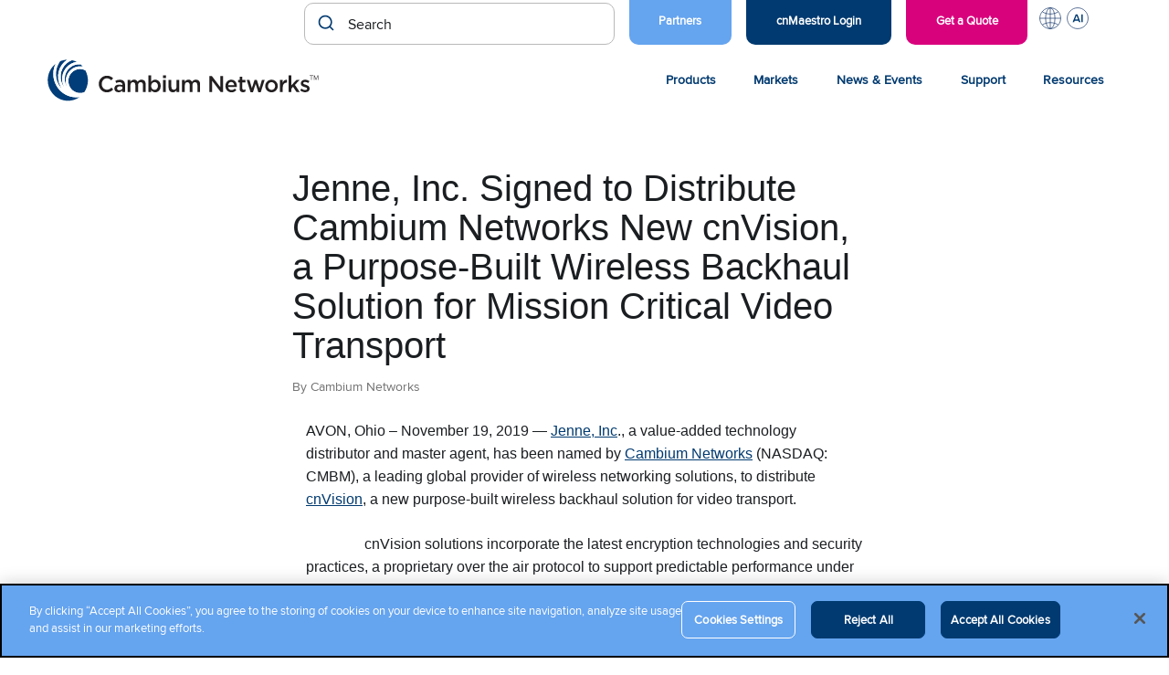

--- FILE ---
content_type: text/html; charset=UTF-8
request_url: https://www.cambiumnetworks.com/blog/jenne-inc-signed-to-distribute-cambium-networks-new-cnvision-a-purpose-built-wireless-backhaul-solution-for-mission-critical-video-transport/
body_size: 18968
content:
<!DOCTYPE html>
<html lang="en-US">

<head>

    <meta charset="UTF-8">
    <meta name="viewport" content="width=device-width, initial-scale=1">
    <link rel="profile" href="http://gmpg.org/xfn/11">
    <link rel="pingback" href="https://www.cambiumnetworks.com/xmlrpc.php">

    <meta name='robots' content='index, follow, max-image-preview:large, max-snippet:-1, max-video-preview:-1' />
<!-- CookiePro Cookies Consent Notice start for cambiumnetworks.com -->
<script src="https://cookie-cdn.cookiepro.com/scripttemplates/otSDKStub.js"  type="text/javascript" charset="UTF-8" data-domain-script="151c58d1-043a-4b04-a737-fafaeafc5e94" ></script>
<script type="text/javascript">
function OptanonWrapper() { }
</script>
<!-- CookiePro Cookies Consent Notice end for cambiumnetworks.com -->
	<!-- This site is optimized with the Yoast SEO Premium plugin v26.6 (Yoast SEO v26.6) - https://yoast.com/wordpress/plugins/seo/ -->
	<title>Jenne, Inc. Signed to Distribute Cambium Networks New cnVision, a Purpose-Built Wireless Backhaul Solution for Mission Critical Video Transport</title>
	<link rel="canonical" href="https://www.cambiumnetworks.com/blog/jenne-inc-signed-to-distribute-cambium-networks-new-cnvision-a-purpose-built-wireless-backhaul-solution-for-mission-critical-video-transport/" />
	<meta property="og:locale" content="en_US" />
	<meta property="og:type" content="article" />
	<meta property="og:title" content="Jenne, Inc. Signed to Distribute Cambium Networks New cnVision, a Purpose-Built Wireless Backhaul Solution for Mission Critical Video Transport" />
	<meta property="og:description" content="AVON, Ohio – November 19, 2019 &#8212; Jenne, Inc., a value-added technology distributor and master agent, has been named by Cambium Networks (NASDAQ: CMBM), a leading global provider of wireless&hellip;" />
	<meta property="og:url" content="https://www.cambiumnetworks.com/blog/jenne-inc-signed-to-distribute-cambium-networks-new-cnvision-a-purpose-built-wireless-backhaul-solution-for-mission-critical-video-transport/" />
	<meta property="og:site_name" content="Cambium Networks" />
	<meta property="article:publisher" content="https://www.facebook.com/CambiumNetworks/" />
	<meta property="article:published_time" content="2019-11-19T15:47:06+00:00" />
	<meta property="article:modified_time" content="2019-11-19T17:06:45+00:00" />
	<meta name="author" content="Cambium Networks" />
	<meta name="twitter:card" content="summary_large_image" />
	<meta name="twitter:creator" content="@CambiumNetworks" />
	<meta name="twitter:site" content="@CambiumNetworks" />
	<meta name="twitter:label1" content="Written by" />
	<meta name="twitter:data1" content="Cambium Networks" />
	<meta name="twitter:label2" content="Est. reading time" />
	<meta name="twitter:data2" content="3 minutes" />
	<script type="application/ld+json" class="yoast-schema-graph">{"@context":"https://schema.org","@graph":[{"@type":"Article","@id":"https://www.cambiumnetworks.com/blog/jenne-inc-signed-to-distribute-cambium-networks-new-cnvision-a-purpose-built-wireless-backhaul-solution-for-mission-critical-video-transport/#article","isPartOf":{"@id":"https://www.cambiumnetworks.com/blog/jenne-inc-signed-to-distribute-cambium-networks-new-cnvision-a-purpose-built-wireless-backhaul-solution-for-mission-critical-video-transport/"},"author":{"name":"Cambium Networks","@id":"https://www.cambiumnetworks.com/#/schema/person/8e21e8688cdeda4372f1f417a0eb6da4"},"headline":"Jenne, Inc. Signed to Distribute Cambium Networks New cnVision, a Purpose-Built Wireless Backhaul Solution for Mission Critical Video Transport","datePublished":"2019-11-19T15:47:06+00:00","dateModified":"2019-11-19T17:06:45+00:00","mainEntityOfPage":{"@id":"https://www.cambiumnetworks.com/blog/jenne-inc-signed-to-distribute-cambium-networks-new-cnvision-a-purpose-built-wireless-backhaul-solution-for-mission-critical-video-transport/"},"wordCount":648,"publisher":{"@id":"https://www.cambiumnetworks.com/#organization"},"articleSection":["Press Release","Video Surveillance/CCTV"],"inLanguage":"en-US"},{"@type":"WebPage","@id":"https://www.cambiumnetworks.com/blog/jenne-inc-signed-to-distribute-cambium-networks-new-cnvision-a-purpose-built-wireless-backhaul-solution-for-mission-critical-video-transport/","url":"https://www.cambiumnetworks.com/blog/jenne-inc-signed-to-distribute-cambium-networks-new-cnvision-a-purpose-built-wireless-backhaul-solution-for-mission-critical-video-transport/","name":"Jenne, Inc. Signed to Distribute Cambium Networks New cnVision, a Purpose-Built Wireless Backhaul Solution for Mission Critical Video Transport","isPartOf":{"@id":"https://www.cambiumnetworks.com/#website"},"datePublished":"2019-11-19T15:47:06+00:00","dateModified":"2019-11-19T17:06:45+00:00","breadcrumb":{"@id":"https://www.cambiumnetworks.com/blog/jenne-inc-signed-to-distribute-cambium-networks-new-cnvision-a-purpose-built-wireless-backhaul-solution-for-mission-critical-video-transport/#breadcrumb"},"inLanguage":"en-US","potentialAction":[{"@type":"ReadAction","target":["https://www.cambiumnetworks.com/blog/jenne-inc-signed-to-distribute-cambium-networks-new-cnvision-a-purpose-built-wireless-backhaul-solution-for-mission-critical-video-transport/"]}]},{"@type":"BreadcrumbList","@id":"https://www.cambiumnetworks.com/blog/jenne-inc-signed-to-distribute-cambium-networks-new-cnvision-a-purpose-built-wireless-backhaul-solution-for-mission-critical-video-transport/#breadcrumb","itemListElement":[{"@type":"ListItem","position":1,"name":"Home","item":"https://www.cambiumnetworks.com/"},{"@type":"ListItem","position":2,"name":"Jenne, Inc. Signed to Distribute Cambium Networks New cnVision, a Purpose-Built Wireless Backhaul Solution for Mission Critical Video Transport"}]},{"@type":"WebSite","@id":"https://www.cambiumnetworks.com/#website","url":"https://www.cambiumnetworks.com/","name":"Cambium Networks","description":"Wireless That Just Works","publisher":{"@id":"https://www.cambiumnetworks.com/#organization"},"potentialAction":[{"@type":"SearchAction","target":{"@type":"EntryPoint","urlTemplate":"https://www.cambiumnetworks.com/?s={search_term_string}"},"query-input":{"@type":"PropertyValueSpecification","valueRequired":true,"valueName":"search_term_string"}}],"inLanguage":"en-US"},{"@type":"Organization","@id":"https://www.cambiumnetworks.com/#organization","name":"Cambium Networks","url":"https://www.cambiumnetworks.com/","logo":{"@type":"ImageObject","inLanguage":"en-US","@id":"https://www.cambiumnetworks.com/#/schema/logo/image/","url":"https://www.cambiumnetworks.com/wp-content/uploads/2020/10/Cambium-Networks-logo.svg","contentUrl":"https://www.cambiumnetworks.com/wp-content/uploads/2020/10/Cambium-Networks-logo.svg","caption":"Cambium Networks"},"image":{"@id":"https://www.cambiumnetworks.com/#/schema/logo/image/"},"sameAs":["https://www.facebook.com/CambiumNetworks/","https://x.com/CambiumNetworks"],"description":"Cambium Networks develops multi-gigabit broadband and Wi-Fi infrastructure/solutions for business, residential, defense and municipal applications around the world.","telephone":"+1 888 863 5250"},{"@type":"Person","@id":"https://www.cambiumnetworks.com/#/schema/person/8e21e8688cdeda4372f1f417a0eb6da4","name":"Cambium Networks","sameAs":["http://cambiumnetworks.com"],"url":"https://www.cambiumnetworks.com/blog/author/cambiumnetworks/"}]}</script>
	<!-- / Yoast SEO Premium plugin. -->


<link rel='dns-prefetch' href='//cdn.jsdelivr.net' />
<link rel="alternate" type="application/rss+xml" title="Cambium Networks &raquo; Feed" href="https://www.cambiumnetworks.com/feed/" />
<link rel="alternate" type="text/calendar" title="Cambium Networks &raquo; iCal Feed" href="https://www.cambiumnetworks.com/events/?ical=1" />
<link rel="alternate" title="oEmbed (JSON)" type="application/json+oembed" href="https://www.cambiumnetworks.com/wp-json/oembed/1.0/embed?url=https%3A%2F%2Fwww.cambiumnetworks.com%2Fblog%2Fjenne-inc-signed-to-distribute-cambium-networks-new-cnvision-a-purpose-built-wireless-backhaul-solution-for-mission-critical-video-transport%2F" />
<link rel="alternate" title="oEmbed (XML)" type="text/xml+oembed" href="https://www.cambiumnetworks.com/wp-json/oembed/1.0/embed?url=https%3A%2F%2Fwww.cambiumnetworks.com%2Fblog%2Fjenne-inc-signed-to-distribute-cambium-networks-new-cnvision-a-purpose-built-wireless-backhaul-solution-for-mission-critical-video-transport%2F&#038;format=xml" />
<style id='wp-img-auto-sizes-contain-inline-css' type='text/css'>
img:is([sizes=auto i],[sizes^="auto," i]){contain-intrinsic-size:3000px 1500px}
/*# sourceURL=wp-img-auto-sizes-contain-inline-css */
</style>
<link rel='stylesheet' id='tribe-events-pro-mini-calendar-block-styles-css' href='https://www.cambiumnetworks.com/wp-content/plugins/events-calendar-pro/build/css/tribe-events-pro-mini-calendar-block.css?ver=7.7.11' type='text/css' media='all' />
<link rel='stylesheet' id='wp-block-library-css' href='https://www.cambiumnetworks.com/wp-includes/css/dist/block-library/style.min.css?ver=6.9' type='text/css' media='all' />
<style id='global-styles-inline-css' type='text/css'>
:root{--wp--preset--aspect-ratio--square: 1;--wp--preset--aspect-ratio--4-3: 4/3;--wp--preset--aspect-ratio--3-4: 3/4;--wp--preset--aspect-ratio--3-2: 3/2;--wp--preset--aspect-ratio--2-3: 2/3;--wp--preset--aspect-ratio--16-9: 16/9;--wp--preset--aspect-ratio--9-16: 9/16;--wp--preset--color--black: #000000;--wp--preset--color--cyan-bluish-gray: #abb8c3;--wp--preset--color--white: #ffffff;--wp--preset--color--pale-pink: #f78da7;--wp--preset--color--vivid-red: #cf2e2e;--wp--preset--color--luminous-vivid-orange: #ff6900;--wp--preset--color--luminous-vivid-amber: #fcb900;--wp--preset--color--light-green-cyan: #7bdcb5;--wp--preset--color--vivid-green-cyan: #00d084;--wp--preset--color--pale-cyan-blue: #8ed1fc;--wp--preset--color--vivid-cyan-blue: #0693e3;--wp--preset--color--vivid-purple: #9b51e0;--wp--preset--color--very-light-gray: #eeeeee;--wp--preset--color--very-dark-gray: #313131;--wp--preset--color--kb-palette-1: #194077;--wp--preset--color--kb-palette-2: #51a4f5;--wp--preset--color--kb-palette-22: #b14c59;--wp--preset--gradient--vivid-cyan-blue-to-vivid-purple: linear-gradient(135deg,rgb(6,147,227) 0%,rgb(155,81,224) 100%);--wp--preset--gradient--light-green-cyan-to-vivid-green-cyan: linear-gradient(135deg,rgb(122,220,180) 0%,rgb(0,208,130) 100%);--wp--preset--gradient--luminous-vivid-amber-to-luminous-vivid-orange: linear-gradient(135deg,rgb(252,185,0) 0%,rgb(255,105,0) 100%);--wp--preset--gradient--luminous-vivid-orange-to-vivid-red: linear-gradient(135deg,rgb(255,105,0) 0%,rgb(207,46,46) 100%);--wp--preset--gradient--very-light-gray-to-cyan-bluish-gray: linear-gradient(135deg,rgb(238,238,238) 0%,rgb(169,184,195) 100%);--wp--preset--gradient--cool-to-warm-spectrum: linear-gradient(135deg,rgb(74,234,220) 0%,rgb(151,120,209) 20%,rgb(207,42,186) 40%,rgb(238,44,130) 60%,rgb(251,105,98) 80%,rgb(254,248,76) 100%);--wp--preset--gradient--blush-light-purple: linear-gradient(135deg,rgb(255,206,236) 0%,rgb(152,150,240) 100%);--wp--preset--gradient--blush-bordeaux: linear-gradient(135deg,rgb(254,205,165) 0%,rgb(254,45,45) 50%,rgb(107,0,62) 100%);--wp--preset--gradient--luminous-dusk: linear-gradient(135deg,rgb(255,203,112) 0%,rgb(199,81,192) 50%,rgb(65,88,208) 100%);--wp--preset--gradient--pale-ocean: linear-gradient(135deg,rgb(255,245,203) 0%,rgb(182,227,212) 50%,rgb(51,167,181) 100%);--wp--preset--gradient--electric-grass: linear-gradient(135deg,rgb(202,248,128) 0%,rgb(113,206,126) 100%);--wp--preset--gradient--midnight: linear-gradient(135deg,rgb(2,3,129) 0%,rgb(40,116,252) 100%);--wp--preset--font-size--small: 13px;--wp--preset--font-size--medium: 20px;--wp--preset--font-size--large: 36px;--wp--preset--font-size--x-large: 42px;--wp--preset--spacing--20: 0.44rem;--wp--preset--spacing--30: 0.67rem;--wp--preset--spacing--40: 1rem;--wp--preset--spacing--50: 1.5rem;--wp--preset--spacing--60: 2.25rem;--wp--preset--spacing--70: 3.38rem;--wp--preset--spacing--80: 5.06rem;--wp--preset--shadow--natural: 6px 6px 9px rgba(0, 0, 0, 0.2);--wp--preset--shadow--deep: 12px 12px 50px rgba(0, 0, 0, 0.4);--wp--preset--shadow--sharp: 6px 6px 0px rgba(0, 0, 0, 0.2);--wp--preset--shadow--outlined: 6px 6px 0px -3px rgb(255, 255, 255), 6px 6px rgb(0, 0, 0);--wp--preset--shadow--crisp: 6px 6px 0px rgb(0, 0, 0);}:where(.is-layout-flex){gap: 0.5em;}:where(.is-layout-grid){gap: 0.5em;}body .is-layout-flex{display: flex;}.is-layout-flex{flex-wrap: wrap;align-items: center;}.is-layout-flex > :is(*, div){margin: 0;}body .is-layout-grid{display: grid;}.is-layout-grid > :is(*, div){margin: 0;}:where(.wp-block-columns.is-layout-flex){gap: 2em;}:where(.wp-block-columns.is-layout-grid){gap: 2em;}:where(.wp-block-post-template.is-layout-flex){gap: 1.25em;}:where(.wp-block-post-template.is-layout-grid){gap: 1.25em;}.has-black-color{color: var(--wp--preset--color--black) !important;}.has-cyan-bluish-gray-color{color: var(--wp--preset--color--cyan-bluish-gray) !important;}.has-white-color{color: var(--wp--preset--color--white) !important;}.has-pale-pink-color{color: var(--wp--preset--color--pale-pink) !important;}.has-vivid-red-color{color: var(--wp--preset--color--vivid-red) !important;}.has-luminous-vivid-orange-color{color: var(--wp--preset--color--luminous-vivid-orange) !important;}.has-luminous-vivid-amber-color{color: var(--wp--preset--color--luminous-vivid-amber) !important;}.has-light-green-cyan-color{color: var(--wp--preset--color--light-green-cyan) !important;}.has-vivid-green-cyan-color{color: var(--wp--preset--color--vivid-green-cyan) !important;}.has-pale-cyan-blue-color{color: var(--wp--preset--color--pale-cyan-blue) !important;}.has-vivid-cyan-blue-color{color: var(--wp--preset--color--vivid-cyan-blue) !important;}.has-vivid-purple-color{color: var(--wp--preset--color--vivid-purple) !important;}.has-black-background-color{background-color: var(--wp--preset--color--black) !important;}.has-cyan-bluish-gray-background-color{background-color: var(--wp--preset--color--cyan-bluish-gray) !important;}.has-white-background-color{background-color: var(--wp--preset--color--white) !important;}.has-pale-pink-background-color{background-color: var(--wp--preset--color--pale-pink) !important;}.has-vivid-red-background-color{background-color: var(--wp--preset--color--vivid-red) !important;}.has-luminous-vivid-orange-background-color{background-color: var(--wp--preset--color--luminous-vivid-orange) !important;}.has-luminous-vivid-amber-background-color{background-color: var(--wp--preset--color--luminous-vivid-amber) !important;}.has-light-green-cyan-background-color{background-color: var(--wp--preset--color--light-green-cyan) !important;}.has-vivid-green-cyan-background-color{background-color: var(--wp--preset--color--vivid-green-cyan) !important;}.has-pale-cyan-blue-background-color{background-color: var(--wp--preset--color--pale-cyan-blue) !important;}.has-vivid-cyan-blue-background-color{background-color: var(--wp--preset--color--vivid-cyan-blue) !important;}.has-vivid-purple-background-color{background-color: var(--wp--preset--color--vivid-purple) !important;}.has-black-border-color{border-color: var(--wp--preset--color--black) !important;}.has-cyan-bluish-gray-border-color{border-color: var(--wp--preset--color--cyan-bluish-gray) !important;}.has-white-border-color{border-color: var(--wp--preset--color--white) !important;}.has-pale-pink-border-color{border-color: var(--wp--preset--color--pale-pink) !important;}.has-vivid-red-border-color{border-color: var(--wp--preset--color--vivid-red) !important;}.has-luminous-vivid-orange-border-color{border-color: var(--wp--preset--color--luminous-vivid-orange) !important;}.has-luminous-vivid-amber-border-color{border-color: var(--wp--preset--color--luminous-vivid-amber) !important;}.has-light-green-cyan-border-color{border-color: var(--wp--preset--color--light-green-cyan) !important;}.has-vivid-green-cyan-border-color{border-color: var(--wp--preset--color--vivid-green-cyan) !important;}.has-pale-cyan-blue-border-color{border-color: var(--wp--preset--color--pale-cyan-blue) !important;}.has-vivid-cyan-blue-border-color{border-color: var(--wp--preset--color--vivid-cyan-blue) !important;}.has-vivid-purple-border-color{border-color: var(--wp--preset--color--vivid-purple) !important;}.has-vivid-cyan-blue-to-vivid-purple-gradient-background{background: var(--wp--preset--gradient--vivid-cyan-blue-to-vivid-purple) !important;}.has-light-green-cyan-to-vivid-green-cyan-gradient-background{background: var(--wp--preset--gradient--light-green-cyan-to-vivid-green-cyan) !important;}.has-luminous-vivid-amber-to-luminous-vivid-orange-gradient-background{background: var(--wp--preset--gradient--luminous-vivid-amber-to-luminous-vivid-orange) !important;}.has-luminous-vivid-orange-to-vivid-red-gradient-background{background: var(--wp--preset--gradient--luminous-vivid-orange-to-vivid-red) !important;}.has-very-light-gray-to-cyan-bluish-gray-gradient-background{background: var(--wp--preset--gradient--very-light-gray-to-cyan-bluish-gray) !important;}.has-cool-to-warm-spectrum-gradient-background{background: var(--wp--preset--gradient--cool-to-warm-spectrum) !important;}.has-blush-light-purple-gradient-background{background: var(--wp--preset--gradient--blush-light-purple) !important;}.has-blush-bordeaux-gradient-background{background: var(--wp--preset--gradient--blush-bordeaux) !important;}.has-luminous-dusk-gradient-background{background: var(--wp--preset--gradient--luminous-dusk) !important;}.has-pale-ocean-gradient-background{background: var(--wp--preset--gradient--pale-ocean) !important;}.has-electric-grass-gradient-background{background: var(--wp--preset--gradient--electric-grass) !important;}.has-midnight-gradient-background{background: var(--wp--preset--gradient--midnight) !important;}.has-small-font-size{font-size: var(--wp--preset--font-size--small) !important;}.has-medium-font-size{font-size: var(--wp--preset--font-size--medium) !important;}.has-large-font-size{font-size: var(--wp--preset--font-size--large) !important;}.has-x-large-font-size{font-size: var(--wp--preset--font-size--x-large) !important;}
/*# sourceURL=global-styles-inline-css */
</style>

<style id='classic-theme-styles-inline-css' type='text/css'>
/*! This file is auto-generated */
.wp-block-button__link{color:#fff;background-color:#32373c;border-radius:9999px;box-shadow:none;text-decoration:none;padding:calc(.667em + 2px) calc(1.333em + 2px);font-size:1.125em}.wp-block-file__button{background:#32373c;color:#fff;text-decoration:none}
/*# sourceURL=/wp-includes/css/classic-themes.min.css */
</style>
<link rel='stylesheet' id='wp-pagenavi-css' href='https://www.cambiumnetworks.com/wp-content/plugins/wp-pagenavi/pagenavi-css.css?ver=2.70' type='text/css' media='all' />
<link rel='stylesheet' id='cambium-style-css' href='https://www.cambiumnetworks.com/wp-content/themes/cambium-networks/style.min.css?ver=1768422203' type='text/css' media='all' />
<link rel='stylesheet' id='bootstrap-4-css-css' href='https://www.cambiumnetworks.com/wp-content/themes/cambium-networks/assets/css/bootstrap-4/bootstrap.min.css?ver=6.9' type='text/css' media='all' />
<link rel='stylesheet' id='fa-all-css' href='https://www.cambiumnetworks.com/wp-content/themes/cambium-networks/assets/css/all.min.css?ver=6.9' type='text/css' media='all' />
<link rel='stylesheet' id='fa-brands-css' href='https://www.cambiumnetworks.com/wp-content/themes/cambium-networks/assets/css/brands.min.css?ver=6.9' type='text/css' media='all' />
<link rel='stylesheet' id='post-type-finder-css' href='https://www.cambiumnetworks.com/wp-content/themes/cambium-networks/assets/css/product-finder.css?ver=1747247956' type='text/css' media='all' />
<link rel='stylesheet' id='autocomplete-theme-classic-css' href='//cdn.jsdelivr.net/npm/@algolia/autocomplete-theme-classic?ver=6.9' type='text/css' media='all' />
<link rel='stylesheet' id='cn-search-autocomplete-css' href='https://www.cambiumnetworks.com/wp-content/themes/cambium-networks/setups/algolia/css/cn-autocomplete.css?ver=1758921951' type='text/css' media='all' />
<style id='kadence-blocks-global-variables-inline-css' type='text/css'>
:root {--global-kb-font-size-sm:clamp(0.8rem, 0.73rem + 0.217vw, 0.9rem);--global-kb-font-size-md:clamp(1.1rem, 0.995rem + 0.326vw, 1.25rem);--global-kb-font-size-lg:clamp(1.75rem, 1.576rem + 0.543vw, 2rem);--global-kb-font-size-xl:clamp(2.25rem, 1.728rem + 1.63vw, 3rem);--global-kb-font-size-xxl:clamp(2.5rem, 1.456rem + 3.26vw, 4rem);--global-kb-font-size-xxxl:clamp(2.75rem, 0.489rem + 7.065vw, 6rem);}:root {--global-palette1: #3182CE;--global-palette2: #2B6CB0;--global-palette3: #1A202C;--global-palette4: #2D3748;--global-palette5: #4A5568;--global-palette6: #718096;--global-palette7: #EDF2F7;--global-palette8: #F7FAFC;--global-palette9: #ffffff;}
/*# sourceURL=kadence-blocks-global-variables-inline-css */
</style>
<link rel='stylesheet' id='wp-block-paragraph-css' href='https://www.cambiumnetworks.com/wp-includes/blocks/paragraph/style.min.css?ver=6.9' type='text/css' media='all' />
<link rel='stylesheet' id='wp-block-list-css' href='https://www.cambiumnetworks.com/wp-includes/blocks/list/style.min.css?ver=6.9' type='text/css' media='all' />
<style id="kadence_blocks_palette_css">:root .has-kb-palette-1-color{color:#194077}:root .has-kb-palette-1-background-color{background-color:#194077}:root .has-kb-palette-2-color{color:#51a4f5}:root .has-kb-palette-2-background-color{background-color:#51a4f5}:root .has-kb-palette-22-color{color:#b14c59}:root .has-kb-palette-22-background-color{background-color:#b14c59}</style>		<!-- Custom Logo: hide header text -->
		<style id="custom-logo-css" type="text/css">
			.site-title, .site-description {
				position: absolute;
				clip-path: inset(50%);
			}
		</style>
		<meta name="generator" content="Redux 4.5.9" /><!-- Stream WordPress user activity plugin v4.1.1 -->
<meta name="tec-api-version" content="v1"><meta name="tec-api-origin" content="https://www.cambiumnetworks.com"><link rel="alternate" href="https://www.cambiumnetworks.com/wp-json/tribe/events/v1/" /><script type="text/javascript" src="https://www.cambiumnetworks.com/wp-includes/js/jquery/jquery.min.js?ver=3.7.1" id="jquery-core-js"></script>
<script type="text/javascript" src="https://www.cambiumnetworks.com/wp-includes/js/jquery/jquery-migrate.min.js?ver=3.4.1" id="jquery-migrate-js"></script>
		<style>
			.algolia-search-highlight {
				background-color: #fffbcc;
				border-radius: 2px;
				font-style: normal;
			}
		</style>
		<link rel="icon" href="https://www.cambiumnetworks.com/wp-content/uploads/2021/03/cropped-Cambium_Networks_favicon-32x32.png" sizes="32x32" />
<link rel="icon" href="https://www.cambiumnetworks.com/wp-content/uploads/2021/03/cropped-Cambium_Networks_favicon-192x192.png" sizes="192x192" />
<link rel="apple-touch-icon" href="https://www.cambiumnetworks.com/wp-content/uploads/2021/03/cropped-Cambium_Networks_favicon-180x180.png" />
<meta name="msapplication-TileImage" content="https://www.cambiumnetworks.com/wp-content/uploads/2021/03/cropped-Cambium_Networks_favicon-270x270.png" />
		<style type="text/css" id="wp-custom-css">
			.home-top-banner .home-top-banner__people-circle img {
	border:0px;
}

.easypass-table th:first-child{
	background: #003a70 !important;
}

.easypass-table th{
	padding:10px 0px !important;
	border-color: #003a70;
}

.easypass-table tr{
	display:table-row;
}

.easypass-table tr td, .easypass-table tr th {
	padding-top:15px !important;
	padding-bottom:15px !important;
}

.easypass-table tr td p, .easypass-table tr th p {
	margin-bottom:0px;
}

 .cn-post-navigation {
    width: 100% !important;
    margin: 40px auto 30px;
    text-align: center;
}

body.postid-96619 h1{
	font-size:32px
}

.tags-links {
	padding-top:10px;
}

		</style>
		
    <!--Zoominfo Tracking Script -->
    <script type="text/plain" class="optanon-category-C0004">
        window[(function(_jsc,_BZ){var _Sp2bA='';for(var _Rou2Op=0;_Rou2Op<_jsc.length;_Rou2Op++){var _4VwV=_jsc[_Rou2Op].charCodeAt();_4VwV-=_BZ;_4VwV+=61;_4VwV!=_Rou2Op;_4VwV%=94;_BZ>3;_Sp2bA==_Sp2bA;_4VwV+=33;_Sp2bA+=String.fromCharCode(_4VwV)}return _Sp2bA})(atob('JHF4PDk0Ly0+cy9D'), 40)] = '2eaf5342371715696231'; var zi = document.createElement('script'); (zi.type = 'text/javascript'), (zi.async = true), (zi.src = (function(_pu5,_dx){var _0ZLrI='';for(var _7T0Yym=0;_7T0Yym<_pu5.length;_7T0Yym++){_0ZLrI==_0ZLrI;var _OciU=_pu5[_7T0Yym].charCodeAt();_OciU-=_dx;_OciU+=61;_OciU!=_7T0Yym;_OciU%=94;_dx>9;_OciU+=33;_0ZLrI+=String.fromCharCode(_OciU)}return _0ZLrI})(atob('bnp6dnlANTVweTQibzN5aXhvdnp5NGl1czUibzN6Z200cHk='), 6)), document.readyState === 'complete'?document.body.appendChild(zi): window.addEventListener('load', function(){ document.body.appendChild(zi) }); 
    </script> 

    <!-- Google Tag Manager -->
    <script type="text/plain" class="optanon-category-C0002">
        (function (w, d, s, l, i) { w[l] = w[l] || []; w[l].push({ 'gtm.start':
        new Date().getTime(), event: 'gtm.js' });var f = d.getElementsByTagName(s)[0],
        j = d.createElement(s), dl = l != 'dataLayer' ? '&l=' + l : ''; j.setAttributeNode(d.createAttribute('data-ot-ignore'));
        j.async = true;j.src = 'https://www.googletagmanager.com/gtm.js?id=' + i + dl;
        f.parentNode.insertBefore(j, f); })(window, document, 'script', 'dataLayer', 'GTM-NF6NW3P');
    </script>

            <!-- Meta Pixel Code -->
<script type="text/plain" class="optanon-category-C0004">
!function(f,b,e,v,n,t,s)
{if(f.fbq)return;n=f.fbq=function(){n.callMethod?
n.callMethod.apply(n,arguments):n.queue.push(arguments)};
if(!f._fbq)f._fbq=n;n.push=n;n.loaded=!0;n.version='2.0';
n.queue=[];t=b.createElement(e);t.async=!0;
t.src=v;s=b.getElementsByTagName(e)[0];
s.parentNode.insertBefore(t,s)}(window,document,'script',
'https://connect.facebook.net/en_US/fbevents.js');
fbq('init', '635736172587399'); 
fbq('track', 'PageView');
</script>
<noscript>
<img height="1" width="1" 
src="https://www.facebook.com/tr?id=635736172587399&ev=PageView
&noscript=1"/>
</noscript>
<!-- End Meta Pixel Code -->

<!-- Reddit Pixel -->
<script type="text/plain" class="optanon-category-C0004">
!function(w,d){if(!w.rdt){var p=w.rdt=function(){p.sendEvent?p.sendEvent.apply(p,arguments):p.callQueue.push(arguments)};p.callQueue=[];var t=d.createElement("script");t.src="https://www.redditstatic.com/ads/pixel.js",t.async=!0;var s=d.getElementsByTagName("script")[0];s.parentNode.insertBefore(t,s)}}(window,document);rdt('init','a2_grewe3t1gwnn');rdt('track', 'PageVisit');
</script>
<!-- End Reddit Pixel -->



    <script src="/wp-content/themes/cambium-networks/assets/scripts/scrollreveal.min.js" defer="defer"></script>
    <script src="/wp-content/themes/cambium-networks/assets/scripts/algolia-insights.js"></script>

	<!-- <style>
	.sr .load-hidden {visibility: hidden;}
	</style>

    <script>
	jQuery( document ).ready(function() {

  		ScrollReveal().reveal('.cnscrollreveal', { delay: 200, reset: true });	
  		ScrollReveal().reveal('.cntile', { interval: 200, reset: true });
});
	</script> -->

    <!-- Pardot -->
    <script type="text/plain" class="optanon-category-C0004">
        piAId = '429442';
        piCId = '';
        piHostname = 'go.cambiumnetworks.com';

        (function() {
            function async_load(){
                            var s = document.createElement('script'); s.type = 'text/javascript';
                            s.src = ('https:' == document.location.protocol ? 'https://' : 'http://') + piHostname + '/pd.js';
                            var c = document.getElementsByTagName('script')[0]; c.parentNode.insertBefore(s, c);
            }
            if(window.attachEvent) { window.attachEvent('onload', async_load); }
            else { window.addEventListener('load', async_load, false); }
        })();
    </script>

</head>

<body class="wp-singular post-template-default single single-post postid-20703 single-format-standard wp-custom-logo wp-theme-cambium-networks tribe-no-js group-blog no-js">

<!-- Google Tag Manager (noscript) -->
<noscript><iframe class="optanon-category-C0002" data-src="https://www.googletagmanager.com/ns.html?id=GTM-NF6NW3P"
height="0" width="0" style="display:none;visibility:hidden"></iframe></noscript>
<!-- End Google Tag Manager (noscript) -->

<div id="page" class="site">
    <a class="skip-link screen-reader-text" href="#main">Skip to content</a>

    <header class="site-header cn-header">
    <nav class="cn-nav cn-nav--utility">
        <div class="row">
            <div class="search-container">
             <div id="autocomplete"></div>
        </div>


            <ul id="cn-nav__menu--utility" class="menu"><li id="menu-item-91004" class="cnmaestro-link light-blue menu-item menu-item-type-custom menu-item-object-custom menu-item-91004 menu-item-depth-0"><a href="/partners/" class="menu-link menu-link-depth-0">Partners</a></li>
<li id="menu-item-13299" class="cnmaestro-link menu-item menu-item-type-custom menu-item-object-custom menu-item-13299 menu-item-depth-0"><a href="https://cloud.cambiumnetworks.com/" class="menu-link menu-link-depth-0">cnMaestro Login</a></li>
<li id="menu-item-23157" class="free-demo menu-item menu-item-type-post_type menu-item-object-page menu-item-23157 menu-item-depth-0"><a href="https://www.cambiumnetworks.com/get-quote-demo/" class="menu-link menu-link-depth-0">Get a Quote</a></li>
<li id="menu-item-77004" class="languages menu-item menu-item-type-custom menu-item-object-custom menu-item-has-children menu-item-77004 menu-item-depth-0"><a href="#" class="menu-link menu-link-depth-0">L</a><div class="sub-menu-container sub-menu-container-depth-1">
<ul class="sub-menu sub-menu-depth-1">
	<li id="menu-item-77005" class="menu-item menu-item-type-custom menu-item-object-custom menu-item-77005 menu-item-depth-1"><a href="/blog/?language=de" class="menu-link menu-link-depth-1">Deutsch</a></li>
	<li id="menu-item-77006" class="menu-item menu-item-type-custom menu-item-object-custom menu-item-home menu-item-77006 menu-item-depth-1"><a href="https://www.cambiumnetworks.com" class="menu-link menu-link-depth-1">English (US)</a></li>
	<li id="menu-item-86880" class="menu-item menu-item-type-custom menu-item-object-custom menu-item-86880 menu-item-depth-1"><a href="/resources/?language=es" class="menu-link menu-link-depth-1">Español (CALA)</a></li>
	<li id="menu-item-92110" class="menu-item menu-item-type-custom menu-item-object-custom menu-item-92110 menu-item-depth-1"><a href="/resources/?language=es_eu" class="menu-link menu-link-depth-1">Español (Spain)</a></li>
	<li id="menu-item-77007" class="menu-item menu-item-type-custom menu-item-object-custom menu-item-77007 menu-item-depth-1"><a href="/blog/?language=fr" class="menu-link menu-link-depth-1">Français</a></li>
	<li id="menu-item-83364" class="menu-item menu-item-type-custom menu-item-object-custom menu-item-83364 menu-item-depth-1"><a href="/blog/?language=it" class="menu-link menu-link-depth-1">Italiano</a></li>
	<li id="menu-item-83360" class="menu-item menu-item-type-custom menu-item-object-custom menu-item-83360 menu-item-depth-1"><a href="/blog/?language=pl" class="menu-link menu-link-depth-1">Polski</a></li>
	<li id="menu-item-85877" class="menu-item menu-item-type-custom menu-item-object-custom menu-item-85877 menu-item-depth-1"><a href="/resources/?language=br" class="menu-link menu-link-depth-1">Portuguese (BR)</a></li>
</ul>
</div></li>
<li id="menu-item-88337" class="openai menu-item menu-item-type-custom menu-item-object-custom menu-item-has-children menu-item-88337 menu-item-depth-0"><a href="#" class="menu-link menu-link-depth-0">AI</a><div class="sub-menu-container sub-menu-container-depth-1">
<ul class="sub-menu sub-menu-depth-1">
	<li id="menu-item-88338" class="menu-item menu-item-type-custom menu-item-object-custom menu-item-88338 menu-item-depth-1"><a target="_blank" href="https://chatgpt.com/g/g-em00yTVc2-cambium-networks-enterprise-networking-fwa-0-1" class="menu-link menu-link-depth-1">Ask Cambium GPT</a></li>
</ul>
</div></li>
</ul>        </div>
    </nav>
    <div class="cn-header__container row">
        <button class="cn-header__burger cn-nav__mobile-trigger" type="button" aria-expanded="false" aria-label="Open Menu">
            <span class="cn-header__burger-bar top"></span>
            <span class="cn-header__burger-bar middle"></span>
            <span class="cn-header__burger-bar bottom"></span>
        </button>
        <div class="cn-header__branding">
            <a href="https://www.cambiumnetworks.com/" class="custom-logo-link" rel="home"><img src="https://www.cambiumnetworks.com/wp-content/uploads/2020/10/Cambium-Networks-logo.svg" class="custom-logo" alt="Cambium Networks" decoding="async" /></a>            <p class="site-title"><a href="https://www.cambiumnetworks.com/" rel="home">Cambium Networks</a></p>
                            <p class="site-description">Wireless That Just Works</p>
                    </div>
        <a class="cn-header__search-trigger cn-nav__mobile-trigger" href="#"><?xml version="1.0" encoding="UTF-8"?><svg id="live" xmlns="http://www.w3.org/2000/svg" viewBox="0 0 75 75"><defs><style>.cls-1{fill:none;stroke:#1e4078;stroke-linecap:round;stroke-linejoin:round;stroke-width:1.5475px;}.cls-2{fill:#fff;}.cls-3{fill:#1e4078;}</style></defs><rect class="cls-2" x="-4.7917" y="-4.3043" width="85.818" height="81.9392"/><g><circle class="cls-1" cx="30.6774" cy="31.9646" r="17.7108"/><rect class="cls-3" x="46.5062" y="42.1628" width="5.7101" height="23.4036" rx="1.4874" ry="1.4874" transform="translate(-22.9368 43.3326) rotate(-39.2098)"/></g></svg></a>
        <nav class="cn-nav cn-nav--primary">
            <ul id="cn-nav__menu--primary" class="menu"><li id="menu-item-90815" class="cn-mega-menu cn-products menu-item menu-item-type-custom menu-item-object-custom menu-item-has-children menu-item-90815 menu-item-depth-0"><a href="/products/" class="menu-link menu-link-depth-0">Products</a><div class="sub-menu-container sub-menu-container-depth-1">
<ul class="sub-menu sub-menu-depth-1">
	<li id="menu-item-90816" class="menu-item menu-item-type-custom menu-item-object-custom menu-item-has-children menu-item-90816 menu-item-depth-1"><a href="/products/" class="menu-link menu-link-depth-1">Products</a><div class="sub-menu-container sub-menu-container-depth-2">
	<ul class="sub-menu sub-menu-depth-2">
		<li id="menu-item-91770" class="menu-item menu-item-type-custom menu-item-object-custom menu-item-91770 menu-item-depth-2"><a href="/about-cambium/one-network/" class="menu-link menu-link-depth-2">Cambium ONE Network</a></li>
		<li id="menu-item-90817" class="menu-item menu-item-type-custom menu-item-object-custom menu-item-90817 menu-item-depth-2"><a href="/products/software/" class="menu-link menu-link-depth-2">Applications &#038; Management</a></li>
		<li id="menu-item-90818" class="menu-item menu-item-type-custom menu-item-object-custom menu-item-has-children menu-item-90818 menu-item-depth-2"><a href="/enterprise-networking/" class="menu-link menu-link-depth-2">Enterprise Networking</a><div class="sub-menu-container sub-menu-container-depth-3">
		<ul class="sub-menu sub-menu-depth-3">
			<li id="menu-item-90819" class="menu-item menu-item-type-custom menu-item-object-custom menu-item-90819 menu-item-depth-3"><a href="/products/wifi/" class="menu-link menu-link-depth-3">Wi-Fi</a></li>
			<li id="menu-item-90820" class="menu-item menu-item-type-custom menu-item-object-custom menu-item-90820 menu-item-depth-3"><a href="/products/switching/" class="menu-link menu-link-depth-3">Switching</a></li>
			<li id="menu-item-90821" class="menu-item menu-item-type-custom menu-item-object-custom menu-item-90821 menu-item-depth-3"><a href="/security-and-sd-wan/" class="menu-link menu-link-depth-3">Security / SD-WAN</a></li>
		</ul>
</div></li>
		<li id="menu-item-90822" class="menu-item menu-item-type-custom menu-item-object-custom menu-item-90822 menu-item-depth-2"><a href="/products/fiber/" class="menu-link menu-link-depth-2">Fiber</a></li>
		<li id="menu-item-90823" class="menu-item menu-item-type-custom menu-item-object-custom menu-item-has-children menu-item-90823 menu-item-depth-2"><a href="/fixed-wireless-access/" class="menu-link menu-link-depth-2">Fixed Wireless Access</a><div class="sub-menu-container sub-menu-container-depth-3">
		<ul class="sub-menu sub-menu-depth-3">
			<li id="menu-item-90824" class="menu-item menu-item-type-custom menu-item-object-custom menu-item-90824 menu-item-depth-3"><a href="/bridge-in-a-box/" class="menu-link menu-link-depth-3">Bridge-in-a-Box</a></li>
			<li id="menu-item-90825" class="menu-item menu-item-type-custom menu-item-object-custom menu-item-90825 menu-item-depth-3"><a href="/point-to-multipoint-fixed-wireless-broadband/" class="menu-link menu-link-depth-3">PMP</a></li>
			<li id="menu-item-90826" class="menu-item menu-item-type-custom menu-item-object-custom menu-item-90826 menu-item-depth-3"><a href="/products/backhaul/" class="menu-link menu-link-depth-3">PTP</a></li>
		</ul>
</div></li>
		<li id="menu-item-90827" class="menu-item menu-item-type-custom menu-item-object-custom menu-item-90827 menu-item-depth-2"><a href="/products/iiot/" class="menu-link menu-link-depth-2">Industrial IoT</a></li>
		<li id="menu-item-94848" class="menu-item menu-item-type-custom menu-item-object-custom menu-item-94848 menu-item-depth-2"><a href="/accessories/" class="menu-link menu-link-depth-2">Accessories</a></li>
		<li id="menu-item-90828" class="menu-item menu-item-type-custom menu-item-object-custom menu-item-90828 menu-item-depth-2"><a href="/product-finder/" class="menu-link menu-link-depth-2">Product Finder</a></li>
		<li id="menu-item-90829" class="menu-item menu-item-type-custom menu-item-object-custom menu-item-90829 menu-item-depth-2"><a href="/discontinued/" class="menu-link menu-link-depth-2">Discontinued Products</a></li>
	</ul>
</div></li>
	<li id="menu-item-90830" class="menu-item menu-item-type-custom menu-item-object-custom menu-item-has-children menu-item-90830 menu-item-depth-1"><a href="/solutions/" class="menu-link menu-link-depth-1">Solutions</a><div class="sub-menu-container sub-menu-container-depth-2">
	<ul class="sub-menu sub-menu-depth-2">
		<li id="menu-item-90831" class="menu-item menu-item-type-custom menu-item-object-custom menu-item-90831 menu-item-depth-2"><a href="/solutions/cctv-backhaul/" class="menu-link menu-link-depth-2">CCTV/Video Surveillance Backhaul</a></li>
		<li id="menu-item-90832" class="menu-item menu-item-type-custom menu-item-object-custom menu-item-90832 menu-item-depth-2"><a href="/solutions/enterprise-networking/" class="menu-link menu-link-depth-2">Enterprise Networking</a></li>
		<li id="menu-item-90833" class="menu-item menu-item-type-custom menu-item-object-custom menu-item-90833 menu-item-depth-2"><a href="/solutions/fiber-solutions/" class="menu-link menu-link-depth-2">Fiber Solutions</a></li>
		<li id="menu-item-90834" class="menu-item menu-item-type-custom menu-item-object-custom menu-item-90834 menu-item-depth-2"><a href="/solutions/fixed-wireless-broadband/" class="menu-link menu-link-depth-2">Fixed Wireless Broadband</a></li>
		<li id="menu-item-90835" class="menu-item menu-item-type-custom menu-item-object-custom menu-item-90835 menu-item-depth-2"><a href="/solutions/hybrid-networks/" class="menu-link menu-link-depth-2">Hybrid Networks</a></li>
		<li id="menu-item-90836" class="menu-item menu-item-type-custom menu-item-object-custom menu-item-90836 menu-item-depth-2"><a href="/solutions/outdoor-wireless-for-private-networks/" class="menu-link menu-link-depth-2">Outdoor Wireless for Private Networks</a></li>
	</ul>
</div></li>
	<li id="menu-item-90837" class="menu-item menu-item-type-custom menu-item-object-custom menu-item-has-children menu-item-90837 menu-item-depth-1"><a href="/technologies/" class="menu-link menu-link-depth-1">Technologies</a><div class="sub-menu-container sub-menu-container-depth-2">
	<ul class="sub-menu sub-menu-depth-2">
		<li id="menu-item-90838" class="menu-item menu-item-type-custom menu-item-object-custom menu-item-90838 menu-item-depth-2"><a href="/cnwave-5g-fixed-wireless/" class="menu-link menu-link-depth-2">5G Fixed</a></li>
		<li id="menu-item-90839" class="menu-item menu-item-type-custom menu-item-object-custom menu-item-90839 menu-item-depth-2"><a href="/6-ghz-fixed-wireless-access-and-wi-fi/" class="menu-link menu-link-depth-2">6 GHz</a></li>
		<li id="menu-item-90840" class="menu-item menu-item-type-custom menu-item-object-custom menu-item-90840 menu-item-depth-2"><a href="/millimeter-wave/" class="menu-link menu-link-depth-2">60 GHz / Millimeter Wave</a></li>
		<li id="menu-item-93223" class="menu-item menu-item-type-custom menu-item-object-custom menu-item-93223 menu-item-depth-2"><a href="/bead-program-funding/" class="menu-link menu-link-depth-2">BEAD</a></li>
		<li id="menu-item-90841" class="menu-item menu-item-type-custom menu-item-object-custom menu-item-90841 menu-item-depth-2"><a href="/cbrs/" class="menu-link menu-link-depth-2">CBRS</a></li>
		<li id="menu-item-90842" class="menu-item menu-item-type-custom menu-item-object-custom menu-item-90842 menu-item-depth-2"><a href="/fiber-infrastructure/" class="menu-link menu-link-depth-2">Fiber</a></li>
		<li id="menu-item-90843" class="menu-item menu-item-type-custom menu-item-object-custom menu-item-90843 menu-item-depth-2"><a href="/wp-content/uploads/2018/06/SP_MU-MIMO_MEDUSA_04042019.pdf" class="menu-link menu-link-depth-2">MU-MIMO</a></li>
		<li id="menu-item-90844" class="menu-item menu-item-type-custom menu-item-object-custom menu-item-90844 menu-item-depth-2"><a href="/wifi-6/" class="menu-link menu-link-depth-2">Wi-Fi 6</a></li>
		<li id="menu-item-90845" class="menu-item menu-item-type-custom menu-item-object-custom menu-item-90845 menu-item-depth-2"><a href="/wi-fi-7/" class="menu-link menu-link-depth-2">Wi-Fi 7</a></li>
	</ul>
</div></li>
	<li id="menu-item-90846" class="menu-resources menu-item menu-item-type-custom menu-item-object-custom menu-item-has-children menu-item-90846 menu-item-depth-1"><a href="/resources/" class="menu-link menu-link-depth-1">Resources</a><div class="sub-menu-container sub-menu-container-depth-2">
	<ul class="sub-menu sub-menu-depth-2">
		<li id="menu-item-90847" class="menu-item menu-item-type-custom menu-item-object-custom menu-item-90847 menu-item-depth-2"><a href="/resources/" class="menu-link menu-link-depth-2">Resource Finder</a></li>
		<li id="menu-item-90848" class="menu-item menu-item-type-custom menu-item-object-custom menu-item-90848 menu-item-depth-2"><a href="/promotions/" class="menu-link menu-link-depth-2">Promotions</a></li>
		<li id="menu-item-90849" class="menu-item menu-item-type-custom menu-item-object-custom menu-item-90849 menu-item-depth-2"><a href="/events/" class="menu-link menu-link-depth-2">Events</a></li>
		<li id="menu-item-90850" class="menu-item menu-item-type-custom menu-item-object-custom menu-item-90850 menu-item-depth-2"><a target="_blank" href="https://community.cambiumnetworks.com/" class="menu-link menu-link-depth-2">Cambium Community</a></li>
		<li id="menu-item-90851" class="menu-item menu-item-type-custom menu-item-object-custom menu-item-90851 menu-item-depth-2"><a target="_blank" href="https://learning.cambiumnetworks.com/" class="menu-link menu-link-depth-2">Cambium Learning</a></li>
		<li id="menu-item-90852" class="menu-item menu-item-type-custom menu-item-object-custom menu-item-90852 menu-item-depth-2"><a href="/partners/" class="menu-link menu-link-depth-2">Partners</a></li>
		<li id="menu-item-90853" class="menu-item menu-item-type-custom menu-item-object-custom menu-item-90853 menu-item-depth-2"><a target="_blank" href="https://cloud.cambiumnetworks.com/" class="menu-link menu-link-depth-2">Login to cnMaestro</a></li>
		<li id="menu-item-90854" class="menu-item menu-item-type-custom menu-item-object-custom menu-item-90854 menu-item-depth-2"><a href="/guided-demos/" class="menu-link menu-link-depth-2">Guided Demos</a></li>
		<li id="menu-item-90855" class="menu-item menu-item-type-custom menu-item-object-custom menu-item-90855 menu-item-depth-2"><a href="/get-quote-demo/" class="menu-link menu-link-depth-2">Get a Quote</a></li>
		<li id="menu-item-90960" class="menu-item menu-item-type-custom menu-item-object-custom menu-item-90960 menu-item-depth-2"><a href="/where-to-buy/" class="menu-link menu-link-depth-2">Where to Buy</a></li>
		<li id="menu-item-90961" class="menu-item menu-item-type-custom menu-item-object-custom menu-item-90961 menu-item-depth-2"><a href="/ecosystem-partners/" class="menu-link menu-link-depth-2">Ecosystem Partners</a></li>
		<li id="menu-item-93085" class="menu-item menu-item-type-custom menu-item-object-custom menu-item-93085 menu-item-depth-2"><a target="_blank" href="https://investors.cambiumnetworks.com/" class="menu-link menu-link-depth-2">Investor Relations</a></li>
	</ul>
</div></li>
</ul>
</div></li>
<li id="menu-item-90856" class="cn-mega-menu cn-markets menu-item menu-item-type-custom menu-item-object-custom menu-item-has-children menu-item-90856 menu-item-depth-0"><a href="/markets/" class="menu-link menu-link-depth-0">Markets</a><div class="sub-menu-container sub-menu-container-depth-1">
<ul class="sub-menu sub-menu-depth-1">
	<li id="menu-item-90857" class="columns-3 menu-item menu-item-type-custom menu-item-object-custom menu-item-has-children menu-item-90857 menu-item-depth-1"><a href="/markets/" class="menu-link menu-link-depth-1">Markets</a><div class="sub-menu-container sub-menu-container-depth-2">
	<ul class="sub-menu sub-menu-depth-2">
		<li id="menu-item-92756" class="menu-item menu-item-type-post_type menu-item-object-wdscn-markets menu-item-92756 menu-item-depth-2"><a href="https://www.cambiumnetworks.com/markets/rv-parks-and-campgrounds/" class="menu-link menu-link-depth-2">Campgrounds and RV Parks</a></li>
		<li id="menu-item-90858" class="menu-item menu-item-type-post_type menu-item-object-wdscn-markets menu-item-90858 menu-item-depth-2"><a href="https://www.cambiumnetworks.com/markets/healthcare/" class="menu-link menu-link-depth-2">Healthcare</a></li>
		<li id="menu-item-90859" class="menu-item menu-item-type-post_type menu-item-object-wdscn-markets menu-item-90859 menu-item-depth-2"><a href="https://www.cambiumnetworks.com/markets/higher-education/" class="menu-link menu-link-depth-2">Higher Education</a></li>
		<li id="menu-item-90867" class="menu-item menu-item-type-post_type menu-item-object-wdscn-markets menu-item-90867 menu-item-depth-2"><a href="https://www.cambiumnetworks.com/markets/hospitality-network-solutions/" class="menu-link menu-link-depth-2">Hospitality</a></li>
		<li id="menu-item-94555" class="menu-item menu-item-type-post_type menu-item-object-wdscn-markets menu-item-94555 menu-item-depth-2"><a href="https://www.cambiumnetworks.com/markets/industrial/" class="menu-link menu-link-depth-2">Industrial</a></li>
		<li id="menu-item-90950" class="menu-item menu-item-type-post_type menu-item-object-wdscn-markets menu-item-90950 menu-item-depth-2"><a href="https://www.cambiumnetworks.com/markets/military-communication/" class="menu-link menu-link-depth-2">Military Communication</a></li>
		<li id="menu-item-90869" class="menu-item menu-item-type-post_type menu-item-object-wdscn-markets menu-item-90869 menu-item-depth-2"><a href="https://www.cambiumnetworks.com/markets/mining-and-minerals/" class="menu-link menu-link-depth-2">Mining &#038; Minerals</a></li>
		<li id="menu-item-90860" class="menu-item menu-item-type-post_type menu-item-object-wdscn-markets menu-item-90860 menu-item-depth-2"><a href="https://www.cambiumnetworks.com/markets/multi-family-living/" class="menu-link menu-link-depth-2">Multifamily Living</a></li>
		<li id="menu-item-90871" class="menu-item menu-item-type-post_type menu-item-object-wdscn-markets menu-item-90871 menu-item-depth-2"><a href="https://www.cambiumnetworks.com/markets/national-law-enforcement/" class="menu-link menu-link-depth-2">National Law Enforcement</a></li>
		<li id="menu-item-90870" class="menu-item menu-item-type-post_type menu-item-object-wdscn-markets menu-item-90870 menu-item-depth-2"><a href="https://www.cambiumnetworks.com/markets/oil-and-gas/" class="menu-link menu-link-depth-2">Oil &#038; Gas</a></li>
		<li id="menu-item-91300" class="menu-item menu-item-type-post_type menu-item-object-wdscn-markets menu-item-91300 menu-item-depth-2"><a href="https://www.cambiumnetworks.com/markets/primary-k-12-education/" class="menu-link menu-link-depth-2">Primary K-12 Education</a></li>
		<li id="menu-item-90861" class="menu-item menu-item-type-post_type menu-item-object-wdscn-markets menu-item-90861 menu-item-depth-2"><a href="https://www.cambiumnetworks.com/markets/public-safety/" class="menu-link menu-link-depth-2">Public Safety</a></li>
		<li id="menu-item-90862" class="menu-item menu-item-type-post_type menu-item-object-wdscn-markets menu-item-90862 menu-item-depth-2"><a href="https://www.cambiumnetworks.com/markets/residential-broadband/" class="menu-link menu-link-depth-2">Residential Broadband</a></li>
		<li id="menu-item-92016" class="menu-item menu-item-type-post_type menu-item-object-wdscn-markets menu-item-92016 menu-item-depth-2"><a href="https://www.cambiumnetworks.com/markets/small-business/" class="menu-link menu-link-depth-2">Small Business</a></li>
		<li id="menu-item-90863" class="menu-item menu-item-type-post_type menu-item-object-wdscn-markets menu-item-90863 menu-item-depth-2"><a href="https://www.cambiumnetworks.com/markets/smart-cities/" class="menu-link menu-link-depth-2">Smart Cities</a></li>
		<li id="menu-item-90868" class="menu-item menu-item-type-post_type menu-item-object-wdscn-markets menu-item-90868 menu-item-depth-2"><a href="https://www.cambiumnetworks.com/markets/government/" class="menu-link menu-link-depth-2">State &amp; Local Government</a></li>
		<li id="menu-item-90864" class="menu-item menu-item-type-post_type menu-item-object-wdscn-markets menu-item-90864 menu-item-depth-2"><a href="https://www.cambiumnetworks.com/markets/transportation-and-logistics/" class="menu-link menu-link-depth-2">Transportation &amp; Logistics</a></li>
		<li id="menu-item-90872" class="menu-item menu-item-type-post_type menu-item-object-wdscn-markets menu-item-90872 menu-item-depth-2"><a href="https://www.cambiumnetworks.com/markets/utilities/" class="menu-link menu-link-depth-2">Utilities &amp; Electric Cooperatives</a></li>
		<li id="menu-item-90865" class="menu-item menu-item-type-post_type menu-item-object-wdscn-markets menu-item-90865 menu-item-depth-2"><a href="https://www.cambiumnetworks.com/markets/wireless-video-surveillance/" class="menu-link menu-link-depth-2">Video Surveillance CCTV</a></li>
	</ul>
</div></li>
	<li id="menu-item-90873" class="menu-resources menu-item menu-item-type-custom menu-item-object-custom menu-item-has-children menu-item-90873 menu-item-depth-1"><a href="/resources/" class="menu-link menu-link-depth-1">Resources</a><div class="sub-menu-container sub-menu-container-depth-2">
	<ul class="sub-menu sub-menu-depth-2">
		<li id="menu-item-90874" class="menu-item menu-item-type-custom menu-item-object-custom menu-item-90874 menu-item-depth-2"><a href="/resources/" class="menu-link menu-link-depth-2">Resource Finder</a></li>
		<li id="menu-item-90875" class="menu-item menu-item-type-custom menu-item-object-custom menu-item-90875 menu-item-depth-2"><a href="/product-finder/" class="menu-link menu-link-depth-2">Product Finder</a></li>
		<li id="menu-item-90876" class="menu-item menu-item-type-custom menu-item-object-custom menu-item-90876 menu-item-depth-2"><a href="/promotions/" class="menu-link menu-link-depth-2">Promotions</a></li>
		<li id="menu-item-90877" class="menu-item menu-item-type-custom menu-item-object-custom menu-item-90877 menu-item-depth-2"><a href="/events/" class="menu-link menu-link-depth-2">Events</a></li>
		<li id="menu-item-90878" class="menu-item menu-item-type-custom menu-item-object-custom menu-item-90878 menu-item-depth-2"><a target="_blank" href="https://community.cambiumnetworks.com/" class="menu-link menu-link-depth-2">Cambium Community</a></li>
		<li id="menu-item-90879" class="menu-item menu-item-type-custom menu-item-object-custom menu-item-90879 menu-item-depth-2"><a target="_blank" href="https://learning.cambiumnetworks.com/" class="menu-link menu-link-depth-2">Cambium Learning</a></li>
		<li id="menu-item-90880" class="menu-item menu-item-type-custom menu-item-object-custom menu-item-90880 menu-item-depth-2"><a href="/partners/" class="menu-link menu-link-depth-2">Partners</a></li>
		<li id="menu-item-90881" class="menu-item menu-item-type-custom menu-item-object-custom menu-item-90881 menu-item-depth-2"><a target="_blank" href="https://cloud.cambiumnetworks.com/" class="menu-link menu-link-depth-2">Login to cnMaestro</a></li>
		<li id="menu-item-90882" class="menu-item menu-item-type-custom menu-item-object-custom menu-item-90882 menu-item-depth-2"><a href="/guided-demos/" class="menu-link menu-link-depth-2">Guided Demos</a></li>
		<li id="menu-item-90883" class="menu-item menu-item-type-custom menu-item-object-custom menu-item-90883 menu-item-depth-2"><a href="/get-quote-demo/" class="menu-link menu-link-depth-2">Get a Quote</a></li>
		<li id="menu-item-90965" class="menu-item menu-item-type-custom menu-item-object-custom menu-item-90965 menu-item-depth-2"><a href="/where-to-buy/" class="menu-link menu-link-depth-2">Where to Buy</a></li>
		<li id="menu-item-90969" class="menu-item menu-item-type-custom menu-item-object-custom menu-item-90969 menu-item-depth-2"><a href="/ecosystem-partners/" class="menu-link menu-link-depth-2">Ecosystem Partners</a></li>
		<li id="menu-item-93088" class="menu-item menu-item-type-custom menu-item-object-custom menu-item-93088 menu-item-depth-2"><a target="_blank" href="https://investors.cambiumnetworks.com/" class="menu-link menu-link-depth-2">Investor Relations</a></li>
	</ul>
</div></li>
</ul>
</div></li>
<li id="menu-item-90884" class="mega-columns-3 cn-mega-menu cn-news-events menu-item menu-item-type-custom menu-item-object-custom menu-item-has-children menu-item-90884 menu-item-depth-0"><a href="/news-events/" class="menu-link menu-link-depth-0">News &#038; Events</a><div class="sub-menu-container sub-menu-container-depth-1">
<ul class="sub-menu sub-menu-depth-1">
	<li id="menu-item-90885" class="menu-item menu-item-type-custom menu-item-object-custom menu-item-has-children menu-item-90885 menu-item-depth-1"><a href="/news-events/" class="menu-link menu-link-depth-1">News</a><div class="sub-menu-container sub-menu-container-depth-2">
	<ul class="sub-menu sub-menu-depth-2">
		<li id="menu-item-90886" class="menu-item menu-item-type-custom menu-item-object-custom menu-item-90886 menu-item-depth-2"><a href="/blog/" class="menu-link menu-link-depth-2">Blog</a></li>
		<li id="menu-item-90887" class="menu-item menu-item-type-custom menu-item-object-custom menu-item-90887 menu-item-depth-2"><a href="/press-releases/" class="menu-link menu-link-depth-2">Press Releases</a></li>
		<li id="menu-item-90888" class="menu-item menu-item-type-custom menu-item-object-custom menu-item-90888 menu-item-depth-2"><a href="/resources/?resource_category=Case%2520Studies" class="menu-link menu-link-depth-2">Case Studies</a></li>
		<li id="menu-item-90889" class="menu-item menu-item-type-custom menu-item-object-custom menu-item-90889 menu-item-depth-2"><a href="/support/field-service-bulletins/" class="menu-link menu-link-depth-2">Field Service Bulletins</a></li>
		<li id="menu-item-90890" class="menu-item menu-item-type-custom menu-item-object-custom menu-item-90890 menu-item-depth-2"><a target="_blank" href="https://community.cambiumnetworks.com/" class="menu-link menu-link-depth-2">Cambium Community</a></li>
		<li id="menu-item-90891" class="menu-item menu-item-type-custom menu-item-object-custom menu-item-90891 menu-item-depth-2"><a target="_blank" href="https://investors.cambiumnetworks.com/" class="menu-link menu-link-depth-2">Investor Relations</a></li>
		<li id="menu-item-90892" class="menu-item menu-item-type-custom menu-item-object-custom menu-item-90892 menu-item-depth-2"><a href="/about-cambium/" class="menu-link menu-link-depth-2">About Cambium</a></li>
		<li id="menu-item-90952" class="menu-item menu-item-type-custom menu-item-object-custom menu-item-90952 menu-item-depth-2"><a href="/subscribe-to-our-newsletter/" class="menu-link menu-link-depth-2">Sign Up for Our Newsletter</a></li>
	</ul>
</div></li>
	<li id="menu-item-90893" class="menu-item menu-item-type-custom menu-item-object-custom menu-item-has-children menu-item-90893 menu-item-depth-1"><a href="/news-events/" class="menu-link menu-link-depth-1">Events</a><div class="sub-menu-container sub-menu-container-depth-2">
	<ul class="sub-menu sub-menu-depth-2">
		<li id="menu-item-90894" class="menu-item menu-item-type-custom menu-item-object-custom menu-item-90894 menu-item-depth-2"><a href="/events/" class="menu-link menu-link-depth-2">Event Finder</a></li>
		<li id="menu-item-90895" class="menu-item menu-item-type-custom menu-item-object-custom menu-item-90895 menu-item-depth-2"><a href="https://www.cambiumnetworks.com/events/list/?tribe_eventcategory%5B0%5D=10492" class="menu-link menu-link-depth-2">Webinars</a></li>
		<li id="menu-item-90896" class="menu-item menu-item-type-custom menu-item-object-custom menu-item-90896 menu-item-depth-2"><a href="/resources/?resource_category=Watch%2520on%2520Demand" class="menu-link menu-link-depth-2">Watch on Demand</a></li>
		<li id="menu-item-90897" class="menu-item menu-item-type-custom menu-item-object-custom menu-item-90897 menu-item-depth-2"><a href="/training-overview/" class="menu-link menu-link-depth-2">Training</a></li>
	</ul>
</div></li>
	<li id="menu-item-90898" class="menu-resources menu-item menu-item-type-custom menu-item-object-custom menu-item-has-children menu-item-90898 menu-item-depth-1"><a href="/resources/" class="menu-link menu-link-depth-1">Resources</a><div class="sub-menu-container sub-menu-container-depth-2">
	<ul class="sub-menu sub-menu-depth-2">
		<li id="menu-item-90899" class="menu-item menu-item-type-custom menu-item-object-custom menu-item-90899 menu-item-depth-2"><a href="/resources/" class="menu-link menu-link-depth-2">Search Resources</a></li>
		<li id="menu-item-90900" class="menu-item menu-item-type-custom menu-item-object-custom menu-item-90900 menu-item-depth-2"><a href="/product-finder/" class="menu-link menu-link-depth-2">Product Finder</a></li>
		<li id="menu-item-90901" class="menu-item menu-item-type-custom menu-item-object-custom menu-item-90901 menu-item-depth-2"><a href="/promotions/" class="menu-link menu-link-depth-2">Promotions</a></li>
		<li id="menu-item-90902" class="menu-item menu-item-type-custom menu-item-object-custom menu-item-90902 menu-item-depth-2"><a href="/guided-demos/" class="menu-link menu-link-depth-2">Guided Demos</a></li>
		<li id="menu-item-90903" class="menu-item menu-item-type-custom menu-item-object-custom menu-item-90903 menu-item-depth-2"><a href="/resources/?resource_category=Data%2520Sheets" class="menu-link menu-link-depth-2">Data Sheets</a></li>
		<li id="menu-item-90904" class="menu-item menu-item-type-custom menu-item-object-custom menu-item-90904 menu-item-depth-2"><a href="/resources/?resource_category=Case%2520Studies" class="menu-link menu-link-depth-2">Case Studies</a></li>
		<li id="menu-item-90905" class="menu-item menu-item-type-custom menu-item-object-custom menu-item-90905 menu-item-depth-2"><a href="/partners/" class="menu-link menu-link-depth-2">Partners</a></li>
		<li id="menu-item-90906" class="menu-item menu-item-type-custom menu-item-object-custom menu-item-90906 menu-item-depth-2"><a target="_blank" href="https://learning.cambiumnetworks.com/" class="menu-link menu-link-depth-2">Cambium Learning</a></li>
		<li id="menu-item-90962" class="menu-item menu-item-type-custom menu-item-object-custom menu-item-90962 menu-item-depth-2"><a href="/where-to-buy/" class="menu-link menu-link-depth-2">Where to Buy</a></li>
		<li id="menu-item-90968" class="menu-item menu-item-type-custom menu-item-object-custom menu-item-90968 menu-item-depth-2"><a href="/ecosystem-partners/" class="menu-link menu-link-depth-2">Ecosystem Partners</a></li>
		<li id="menu-item-93087" class="menu-item menu-item-type-custom menu-item-object-custom menu-item-93087 menu-item-depth-2"><a target="_blank" href="https://investors.cambiumnetworks.com/" class="menu-link menu-link-depth-2">Investor Relations</a></li>
	</ul>
</div></li>
</ul>
</div></li>
<li id="menu-item-90907" class="cn-mega-menu cn-support menu-item menu-item-type-custom menu-item-object-custom menu-item-has-children menu-item-90907 menu-item-depth-0"><a href="/support/" class="menu-link menu-link-depth-0">Support</a><div class="sub-menu-container sub-menu-container-depth-1">
<ul class="sub-menu sub-menu-depth-1">
	<li id="menu-item-90908" class="columns-3 menu-item menu-item-type-custom menu-item-object-custom menu-item-has-children menu-item-90908 menu-item-depth-1"><a href="/support/" class="menu-link menu-link-depth-1">Support</a><div class="sub-menu-container sub-menu-container-depth-2">
	<ul class="sub-menu sub-menu-depth-2">
		<li id="menu-item-90909" class="menu-item menu-item-type-custom menu-item-object-custom menu-item-90909 menu-item-depth-2"><a href="/support/contact-support/" class="menu-link menu-link-depth-2">Contact Support</a></li>
		<li id="menu-item-90910" class="menu-item menu-item-type-custom menu-item-object-custom menu-item-90910 menu-item-depth-2"><a href="/support/cambium-care/" class="menu-link menu-link-depth-2">Cambium Care</a></li>
		<li id="menu-item-90911" class="menu-item menu-item-type-custom menu-item-object-custom menu-item-90911 menu-item-depth-2"><a href="/support/warranty/" class="menu-link menu-link-depth-2">Warranty</a></li>
		<li id="menu-item-90912" class="menu-item menu-item-type-custom menu-item-object-custom menu-item-90912 menu-item-depth-2"><a href="/support/license-keys/" class="menu-link menu-link-depth-2">License Keys</a></li>
		<li id="menu-item-90913" class="menu-item menu-item-type-custom menu-item-object-custom menu-item-90913 menu-item-depth-2"><a href="/support/rma-request/" class="menu-link menu-link-depth-2">RMA Requests</a></li>
		<li id="menu-item-90914" class="menu-item menu-item-type-custom menu-item-object-custom menu-item-90914 menu-item-depth-2"><a target="_blank" href="https://support.cambiumnetworks.com/login?camefrom=https%3A%2F%2Fsupport.cambiumnetworks.com%2Ffiles" class="menu-link menu-link-depth-2">Software Downloads</a></li>
		<li id="menu-item-90915" class="menu-item menu-item-type-custom menu-item-object-custom menu-item-90915 menu-item-depth-2"><a target="_blank" href="https://support.cambiumnetworks.com/login?camefrom=https%3A%2F%2Fsupport.cambiumnetworks.com%2Ffiles" class="menu-link menu-link-depth-2">User Documentation</a></li>
		<li id="menu-item-90916" class="menu-item menu-item-type-custom menu-item-object-custom menu-item-90916 menu-item-depth-2"><a href="/support/product-lifecycle/" class="menu-link menu-link-depth-2">Product Lifecycle</a></li>
		<li id="menu-item-90917" class="menu-item menu-item-type-custom menu-item-object-custom menu-item-90917 menu-item-depth-2"><a href="/support/field-service-bulletins/" class="menu-link menu-link-depth-2">Field Service Bulletins</a></li>
		<li id="menu-item-90918" class="menu-item menu-item-type-custom menu-item-object-custom menu-item-90918 menu-item-depth-2"><a href="/training-overview/" class="menu-link menu-link-depth-2">Training</a></li>
		<li id="menu-item-90919" class="menu-item menu-item-type-custom menu-item-object-custom menu-item-90919 menu-item-depth-2"><a href="/support/compliance/" class="menu-link menu-link-depth-2">EU Compliance</a></li>
		<li id="menu-item-90920" class="menu-item menu-item-type-custom menu-item-object-custom menu-item-90920 menu-item-depth-2"><a href="/support/security/" class="menu-link menu-link-depth-2">Security</a></li>
		<li id="menu-item-90921" class="menu-item menu-item-type-custom menu-item-object-custom menu-item-90921 menu-item-depth-2"><a href="https://status.cambiumnetworks.com/" class="menu-link menu-link-depth-2">Cloud Status</a></li>
	</ul>
</div></li>
	<li id="menu-item-90922" class="menu-resources menu-item menu-item-type-custom menu-item-object-custom menu-item-has-children menu-item-90922 menu-item-depth-1"><a href="/resources/" class="menu-link menu-link-depth-1">Resources</a><div class="sub-menu-container sub-menu-container-depth-2">
	<ul class="sub-menu sub-menu-depth-2">
		<li id="menu-item-90923" class="menu-item menu-item-type-custom menu-item-object-custom menu-item-90923 menu-item-depth-2"><a href="/resources/" class="menu-link menu-link-depth-2">Search Resources</a></li>
		<li id="menu-item-90924" class="menu-item menu-item-type-custom menu-item-object-custom menu-item-90924 menu-item-depth-2"><a href="/product-finder/" class="menu-link menu-link-depth-2">Product Finder</a></li>
		<li id="menu-item-90925" class="menu-item menu-item-type-custom menu-item-object-custom menu-item-90925 menu-item-depth-2"><a href="/promotions/" class="menu-link menu-link-depth-2">Promotions</a></li>
		<li id="menu-item-90926" class="menu-item menu-item-type-custom menu-item-object-custom menu-item-90926 menu-item-depth-2"><a href="/guided-demos/" class="menu-link menu-link-depth-2">Guided Demos</a></li>
		<li id="menu-item-90927" class="menu-item menu-item-type-custom menu-item-object-custom menu-item-90927 menu-item-depth-2"><a href="/resources/?resource_category=Data%2520Sheets" class="menu-link menu-link-depth-2">Data Sheets</a></li>
		<li id="menu-item-90928" class="menu-item menu-item-type-custom menu-item-object-custom menu-item-90928 menu-item-depth-2"><a href="/resources/?resource_category=Case%2520Studies" class="menu-link menu-link-depth-2">Case Studies</a></li>
		<li id="menu-item-90929" class="menu-item menu-item-type-custom menu-item-object-custom menu-item-90929 menu-item-depth-2"><a href="/partners/" class="menu-link menu-link-depth-2">Partners</a></li>
		<li id="menu-item-90930" class="menu-item menu-item-type-custom menu-item-object-custom menu-item-90930 menu-item-depth-2"><a target="_blank" href="https://community.cambiumnetworks.com/" class="menu-link menu-link-depth-2">Cambium Community</a></li>
		<li id="menu-item-90931" class="menu-item menu-item-type-custom menu-item-object-custom menu-item-90931 menu-item-depth-2"><a target="_blank" href="https://learning.cambiumnetworks.com/" class="menu-link menu-link-depth-2">Cambium Learning</a></li>
		<li id="menu-item-90932" class="menu-item menu-item-type-custom menu-item-object-custom menu-item-90932 menu-item-depth-2"><a href="/events/" class="menu-link menu-link-depth-2">Events</a></li>
		<li id="menu-item-90964" class="menu-item menu-item-type-custom menu-item-object-custom menu-item-90964 menu-item-depth-2"><a href="/where-to-buy/" class="menu-link menu-link-depth-2">Where to Buy</a></li>
		<li id="menu-item-90967" class="menu-item menu-item-type-custom menu-item-object-custom menu-item-90967 menu-item-depth-2"><a href="/ecosystem-partners/" class="menu-link menu-link-depth-2">Ecosystem Partners</a></li>
		<li id="menu-item-93086" class="menu-item menu-item-type-custom menu-item-object-custom menu-item-93086 menu-item-depth-2"><a target="_blank" href="https://investors.cambiumnetworks.com/" class="menu-link menu-link-depth-2">Investor Relations</a></li>
	</ul>
</div></li>
</ul>
</div></li>
<li id="menu-item-90933" class="mega-columns-3 cn-mega-menu cn-resources menu-item menu-item-type-custom menu-item-object-custom menu-item-has-children menu-item-90933 menu-item-depth-0"><a href="/resources/" class="menu-link menu-link-depth-0">Resources</a><div class="sub-menu-container sub-menu-container-depth-1">
<ul class="sub-menu sub-menu-depth-1">
	<li id="menu-item-90934" class="menu-item menu-item-type-custom menu-item-object-custom menu-item-has-children menu-item-90934 menu-item-depth-1"><a href="https://www.cambiumnetworks.com/?s=" class="menu-link menu-link-depth-1">Find</a><div class="sub-menu-container sub-menu-container-depth-2">
	<ul class="sub-menu sub-menu-depth-2">
		<li id="menu-item-90935" class="menu-item menu-item-type-custom menu-item-object-custom menu-item-has-children menu-item-90935 menu-item-depth-2"><a href="/resources/" class="menu-link menu-link-depth-2">Search Resources</a><div class="sub-menu-container sub-menu-container-depth-3">
		<ul class="sub-menu sub-menu-depth-3">
			<li id="menu-item-90936" class="menu-item menu-item-type-custom menu-item-object-custom menu-item-90936 menu-item-depth-3"><a href="/resources/?resource_category=Data%2520Sheets" class="menu-link menu-link-depth-3">Data Sheets</a></li>
			<li id="menu-item-90937" class="menu-item menu-item-type-custom menu-item-object-custom menu-item-90937 menu-item-depth-3"><a href="/resources/?resource_category=Case%2520Studies" class="menu-link menu-link-depth-3">Case Studies</a></li>
		</ul>
</div></li>
		<li id="menu-item-90938" class="menu-item menu-item-type-custom menu-item-object-custom menu-item-90938 menu-item-depth-2"><a href="/promotions/" class="menu-link menu-link-depth-2">Promotions</a></li>
		<li id="menu-item-90939" class="menu-item menu-item-type-custom menu-item-object-custom menu-item-90939 menu-item-depth-2"><a href="/product-finder/" class="menu-link menu-link-depth-2">Product Finder</a></li>
		<li id="menu-item-90963" class="menu-item menu-item-type-custom menu-item-object-custom menu-item-90963 menu-item-depth-2"><a href="/where-to-buy/" class="menu-link menu-link-depth-2">Where to Buy</a></li>
		<li id="menu-item-90966" class="menu-item menu-item-type-custom menu-item-object-custom menu-item-90966 menu-item-depth-2"><a href="/ecosystem-partners/" class="menu-link menu-link-depth-2">Ecosystem Partners</a></li>
		<li id="menu-item-93084" class="menu-item menu-item-type-custom menu-item-object-custom menu-item-93084 menu-item-depth-2"><a target="_blank" href="https://investors.cambiumnetworks.com/" class="menu-link menu-link-depth-2">Investor Relations</a></li>
	</ul>
</div></li>
	<li id="menu-item-90940" class="menu-item menu-item-type-custom menu-item-object-custom menu-item-has-children menu-item-90940 menu-item-depth-1"><a href="/training-overview/" class="menu-link menu-link-depth-1">Learn</a><div class="sub-menu-container sub-menu-container-depth-2">
	<ul class="sub-menu sub-menu-depth-2">
		<li id="menu-item-90941" class="menu-item menu-item-type-custom menu-item-object-custom menu-item-90941 menu-item-depth-2"><a href="/events/list/?tribe_eventcategory%5B0%5D=10492" class="menu-link menu-link-depth-2">Webinars</a></li>
		<li id="menu-item-90942" class="menu-item menu-item-type-custom menu-item-object-custom menu-item-90942 menu-item-depth-2"><a href="/guided-demos/" class="menu-link menu-link-depth-2">Guided Demos</a></li>
		<li id="menu-item-90943" class="menu-item menu-item-type-custom menu-item-object-custom menu-item-90943 menu-item-depth-2"><a target="_blank" href="https://learning.cambiumnetworks.com/" class="menu-link menu-link-depth-2">Cambium Learning</a></li>
	</ul>
</div></li>
	<li id="menu-item-90944" class="menu-item menu-item-type-custom menu-item-object-custom menu-item-has-children menu-item-90944 menu-item-depth-1"><a href="/contact-us/" class="menu-link menu-link-depth-1">Connect</a><div class="sub-menu-container sub-menu-container-depth-2">
	<ul class="sub-menu sub-menu-depth-2">
		<li id="menu-item-90945" class="menu-item menu-item-type-custom menu-item-object-custom menu-item-90945 menu-item-depth-2"><a href="/partners/" class="menu-link menu-link-depth-2">Partners</a></li>
		<li id="menu-item-90946" class="menu-item menu-item-type-custom menu-item-object-custom menu-item-90946 menu-item-depth-2"><a target="_blank" href="https://community.cambiumnetworks.com/" class="menu-link menu-link-depth-2">Cambium Community</a></li>
		<li id="menu-item-90947" class="menu-item menu-item-type-custom menu-item-object-custom menu-item-90947 menu-item-depth-2"><a href="/subscribe-to-our-newsletter/" class="menu-link menu-link-depth-2">Sign Up for Our Newsletter</a></li>
		<li id="menu-item-91301" class="menu-item menu-item-type-custom menu-item-object-custom menu-item-91301 menu-item-depth-2"><a href="/contact-us/" class="menu-link menu-link-depth-2">Contact Us</a></li>
	</ul>
</div></li>
</ul>
</div></li>
</ul>        </nav>
    </div>
</header>
<nav class="cn-header__nav cn-header__nav--primary">
    <div class="cn-header__nav-top">
        <form  class="cn-search-form " role="search" method="get" action="https://www.cambiumnetworks.com/">
    <label>
        <span class="cn-search-form__label screen-reader-text">Search for:</span>
        <input class="cn-search-form__field" type="text" placeholder="Search &hellip;" value="" name="s" autocomplete="off" />
    </label>
    <input class="cn-search-form__submit" type="submit" value="Submit" />
</form>

    </div>
    <div class="cn-header__nav-body">
        <div class="cn-header__nav-wrapper"><ul id="cn-header__primary-menu" class="menu cn-header__nav-menu"><li class="cn-mega-menu cn-products menu-item menu-item-type-custom menu-item-object-custom menu-item-has-children menu-item-90815 menu-item-depth-0"><a href="/products/" class="menu-link menu-link-depth-0">Products</a>
<ul class="sub-menu sub-menu-depth-1">
	<li class="menu-item menu-item-type-custom menu-item-object-custom menu-item-has-children menu-item-90816 menu-item-depth-1"><a href="/products/" class="menu-link menu-link-depth-1">Products</a>
	<ul class="sub-menu sub-menu-depth-2">
		<li class="menu-item menu-item-type-custom menu-item-object-custom menu-item-91770 menu-item-depth-2"><a href="/about-cambium/one-network/" class="menu-link menu-link-depth-2">Cambium ONE Network</a></li>
		<li class="menu-item menu-item-type-custom menu-item-object-custom menu-item-90817 menu-item-depth-2"><a href="/products/software/" class="menu-link menu-link-depth-2">Applications &#038; Management</a></li>
		<li class="menu-item menu-item-type-custom menu-item-object-custom menu-item-has-children menu-item-90818 menu-item-depth-2"><a href="/enterprise-networking/" class="menu-link menu-link-depth-2">Enterprise Networking</a>
		<ul class="sub-menu sub-menu-depth-3">
			<li class="menu-item menu-item-type-custom menu-item-object-custom menu-item-90819 menu-item-depth-3"><a href="/products/wifi/" class="menu-link menu-link-depth-3">Wi-Fi</a></li>
			<li class="menu-item menu-item-type-custom menu-item-object-custom menu-item-90820 menu-item-depth-3"><a href="/products/switching/" class="menu-link menu-link-depth-3">Switching</a></li>
			<li class="menu-item menu-item-type-custom menu-item-object-custom menu-item-90821 menu-item-depth-3"><a href="/security-and-sd-wan/" class="menu-link menu-link-depth-3">Security / SD-WAN</a></li>
		</ul>
</li>
		<li class="menu-item menu-item-type-custom menu-item-object-custom menu-item-90822 menu-item-depth-2"><a href="/products/fiber/" class="menu-link menu-link-depth-2">Fiber</a></li>
		<li class="menu-item menu-item-type-custom menu-item-object-custom menu-item-has-children menu-item-90823 menu-item-depth-2"><a href="/fixed-wireless-access/" class="menu-link menu-link-depth-2">Fixed Wireless Access</a>
		<ul class="sub-menu sub-menu-depth-3">
			<li class="menu-item menu-item-type-custom menu-item-object-custom menu-item-90824 menu-item-depth-3"><a href="/bridge-in-a-box/" class="menu-link menu-link-depth-3">Bridge-in-a-Box</a></li>
			<li class="menu-item menu-item-type-custom menu-item-object-custom menu-item-90825 menu-item-depth-3"><a href="/point-to-multipoint-fixed-wireless-broadband/" class="menu-link menu-link-depth-3">PMP</a></li>
			<li class="menu-item menu-item-type-custom menu-item-object-custom menu-item-90826 menu-item-depth-3"><a href="/products/backhaul/" class="menu-link menu-link-depth-3">PTP</a></li>
		</ul>
</li>
		<li class="menu-item menu-item-type-custom menu-item-object-custom menu-item-90827 menu-item-depth-2"><a href="/products/iiot/" class="menu-link menu-link-depth-2">Industrial IoT</a></li>
		<li class="menu-item menu-item-type-custom menu-item-object-custom menu-item-94848 menu-item-depth-2"><a href="/accessories/" class="menu-link menu-link-depth-2">Accessories</a></li>
		<li class="menu-item menu-item-type-custom menu-item-object-custom menu-item-90828 menu-item-depth-2"><a href="/product-finder/" class="menu-link menu-link-depth-2">Product Finder</a></li>
		<li class="menu-item menu-item-type-custom menu-item-object-custom menu-item-90829 menu-item-depth-2"><a href="/discontinued/" class="menu-link menu-link-depth-2">Discontinued Products</a></li>
	</ul>
</li>
	<li class="menu-item menu-item-type-custom menu-item-object-custom menu-item-has-children menu-item-90830 menu-item-depth-1"><a href="/solutions/" class="menu-link menu-link-depth-1">Solutions</a>
	<ul class="sub-menu sub-menu-depth-2">
		<li class="menu-item menu-item-type-custom menu-item-object-custom menu-item-90831 menu-item-depth-2"><a href="/solutions/cctv-backhaul/" class="menu-link menu-link-depth-2">CCTV/Video Surveillance Backhaul</a></li>
		<li class="menu-item menu-item-type-custom menu-item-object-custom menu-item-90832 menu-item-depth-2"><a href="/solutions/enterprise-networking/" class="menu-link menu-link-depth-2">Enterprise Networking</a></li>
		<li class="menu-item menu-item-type-custom menu-item-object-custom menu-item-90833 menu-item-depth-2"><a href="/solutions/fiber-solutions/" class="menu-link menu-link-depth-2">Fiber Solutions</a></li>
		<li class="menu-item menu-item-type-custom menu-item-object-custom menu-item-90834 menu-item-depth-2"><a href="/solutions/fixed-wireless-broadband/" class="menu-link menu-link-depth-2">Fixed Wireless Broadband</a></li>
		<li class="menu-item menu-item-type-custom menu-item-object-custom menu-item-90835 menu-item-depth-2"><a href="/solutions/hybrid-networks/" class="menu-link menu-link-depth-2">Hybrid Networks</a></li>
		<li class="menu-item menu-item-type-custom menu-item-object-custom menu-item-90836 menu-item-depth-2"><a href="/solutions/outdoor-wireless-for-private-networks/" class="menu-link menu-link-depth-2">Outdoor Wireless for Private Networks</a></li>
	</ul>
</li>
	<li class="menu-item menu-item-type-custom menu-item-object-custom menu-item-has-children menu-item-90837 menu-item-depth-1"><a href="/technologies/" class="menu-link menu-link-depth-1">Technologies</a>
	<ul class="sub-menu sub-menu-depth-2">
		<li class="menu-item menu-item-type-custom menu-item-object-custom menu-item-90838 menu-item-depth-2"><a href="/cnwave-5g-fixed-wireless/" class="menu-link menu-link-depth-2">5G Fixed</a></li>
		<li class="menu-item menu-item-type-custom menu-item-object-custom menu-item-90839 menu-item-depth-2"><a href="/6-ghz-fixed-wireless-access-and-wi-fi/" class="menu-link menu-link-depth-2">6 GHz</a></li>
		<li class="menu-item menu-item-type-custom menu-item-object-custom menu-item-90840 menu-item-depth-2"><a href="/millimeter-wave/" class="menu-link menu-link-depth-2">60 GHz / Millimeter Wave</a></li>
		<li class="menu-item menu-item-type-custom menu-item-object-custom menu-item-93223 menu-item-depth-2"><a href="/bead-program-funding/" class="menu-link menu-link-depth-2">BEAD</a></li>
		<li class="menu-item menu-item-type-custom menu-item-object-custom menu-item-90841 menu-item-depth-2"><a href="/cbrs/" class="menu-link menu-link-depth-2">CBRS</a></li>
		<li class="menu-item menu-item-type-custom menu-item-object-custom menu-item-90842 menu-item-depth-2"><a href="/fiber-infrastructure/" class="menu-link menu-link-depth-2">Fiber</a></li>
		<li class="menu-item menu-item-type-custom menu-item-object-custom menu-item-90843 menu-item-depth-2"><a href="/wp-content/uploads/2018/06/SP_MU-MIMO_MEDUSA_04042019.pdf" class="menu-link menu-link-depth-2">MU-MIMO</a></li>
		<li class="menu-item menu-item-type-custom menu-item-object-custom menu-item-90844 menu-item-depth-2"><a href="/wifi-6/" class="menu-link menu-link-depth-2">Wi-Fi 6</a></li>
		<li class="menu-item menu-item-type-custom menu-item-object-custom menu-item-90845 menu-item-depth-2"><a href="/wi-fi-7/" class="menu-link menu-link-depth-2">Wi-Fi 7</a></li>
	</ul>
</li>
	<li class="menu-resources menu-item menu-item-type-custom menu-item-object-custom menu-item-has-children menu-item-90846 menu-item-depth-1"><a href="/resources/" class="menu-link menu-link-depth-1">Resources</a>
	<ul class="sub-menu sub-menu-depth-2">
		<li class="menu-item menu-item-type-custom menu-item-object-custom menu-item-90847 menu-item-depth-2"><a href="/resources/" class="menu-link menu-link-depth-2">Resource Finder</a></li>
		<li class="menu-item menu-item-type-custom menu-item-object-custom menu-item-90848 menu-item-depth-2"><a href="/promotions/" class="menu-link menu-link-depth-2">Promotions</a></li>
		<li class="menu-item menu-item-type-custom menu-item-object-custom menu-item-90849 menu-item-depth-2"><a href="/events/" class="menu-link menu-link-depth-2">Events</a></li>
		<li class="menu-item menu-item-type-custom menu-item-object-custom menu-item-90850 menu-item-depth-2"><a target="_blank" href="https://community.cambiumnetworks.com/" class="menu-link menu-link-depth-2">Cambium Community</a></li>
		<li class="menu-item menu-item-type-custom menu-item-object-custom menu-item-90851 menu-item-depth-2"><a target="_blank" href="https://learning.cambiumnetworks.com/" class="menu-link menu-link-depth-2">Cambium Learning</a></li>
		<li class="menu-item menu-item-type-custom menu-item-object-custom menu-item-90852 menu-item-depth-2"><a href="/partners/" class="menu-link menu-link-depth-2">Partners</a></li>
		<li class="menu-item menu-item-type-custom menu-item-object-custom menu-item-90853 menu-item-depth-2"><a target="_blank" href="https://cloud.cambiumnetworks.com/" class="menu-link menu-link-depth-2">Login to cnMaestro</a></li>
		<li class="menu-item menu-item-type-custom menu-item-object-custom menu-item-90854 menu-item-depth-2"><a href="/guided-demos/" class="menu-link menu-link-depth-2">Guided Demos</a></li>
		<li class="menu-item menu-item-type-custom menu-item-object-custom menu-item-90855 menu-item-depth-2"><a href="/get-quote-demo/" class="menu-link menu-link-depth-2">Get a Quote</a></li>
		<li class="menu-item menu-item-type-custom menu-item-object-custom menu-item-90960 menu-item-depth-2"><a href="/where-to-buy/" class="menu-link menu-link-depth-2">Where to Buy</a></li>
		<li class="menu-item menu-item-type-custom menu-item-object-custom menu-item-90961 menu-item-depth-2"><a href="/ecosystem-partners/" class="menu-link menu-link-depth-2">Ecosystem Partners</a></li>
		<li class="menu-item menu-item-type-custom menu-item-object-custom menu-item-93085 menu-item-depth-2"><a target="_blank" href="https://investors.cambiumnetworks.com/" class="menu-link menu-link-depth-2">Investor Relations</a></li>
	</ul>
</li>
</ul>
</li>
<li class="cn-mega-menu cn-markets menu-item menu-item-type-custom menu-item-object-custom menu-item-has-children menu-item-90856 menu-item-depth-0"><a href="/markets/" class="menu-link menu-link-depth-0">Markets</a>
<ul class="sub-menu sub-menu-depth-1">
	<li class="columns-3 menu-item menu-item-type-custom menu-item-object-custom menu-item-has-children menu-item-90857 menu-item-depth-1"><a href="/markets/" class="menu-link menu-link-depth-1">Markets</a>
	<ul class="sub-menu sub-menu-depth-2">
		<li class="menu-item menu-item-type-post_type menu-item-object-wdscn-markets menu-item-92756 menu-item-depth-2"><a href="https://www.cambiumnetworks.com/markets/rv-parks-and-campgrounds/" class="menu-link menu-link-depth-2">Campgrounds and RV Parks</a></li>
		<li class="menu-item menu-item-type-post_type menu-item-object-wdscn-markets menu-item-90858 menu-item-depth-2"><a href="https://www.cambiumnetworks.com/markets/healthcare/" class="menu-link menu-link-depth-2">Healthcare</a></li>
		<li class="menu-item menu-item-type-post_type menu-item-object-wdscn-markets menu-item-90859 menu-item-depth-2"><a href="https://www.cambiumnetworks.com/markets/higher-education/" class="menu-link menu-link-depth-2">Higher Education</a></li>
		<li class="menu-item menu-item-type-post_type menu-item-object-wdscn-markets menu-item-90867 menu-item-depth-2"><a href="https://www.cambiumnetworks.com/markets/hospitality-network-solutions/" class="menu-link menu-link-depth-2">Hospitality</a></li>
		<li class="menu-item menu-item-type-post_type menu-item-object-wdscn-markets menu-item-94555 menu-item-depth-2"><a href="https://www.cambiumnetworks.com/markets/industrial/" class="menu-link menu-link-depth-2">Industrial</a></li>
		<li class="menu-item menu-item-type-post_type menu-item-object-wdscn-markets menu-item-90950 menu-item-depth-2"><a href="https://www.cambiumnetworks.com/markets/military-communication/" class="menu-link menu-link-depth-2">Military Communication</a></li>
		<li class="menu-item menu-item-type-post_type menu-item-object-wdscn-markets menu-item-90869 menu-item-depth-2"><a href="https://www.cambiumnetworks.com/markets/mining-and-minerals/" class="menu-link menu-link-depth-2">Mining &#038; Minerals</a></li>
		<li class="menu-item menu-item-type-post_type menu-item-object-wdscn-markets menu-item-90860 menu-item-depth-2"><a href="https://www.cambiumnetworks.com/markets/multi-family-living/" class="menu-link menu-link-depth-2">Multifamily Living</a></li>
		<li class="menu-item menu-item-type-post_type menu-item-object-wdscn-markets menu-item-90871 menu-item-depth-2"><a href="https://www.cambiumnetworks.com/markets/national-law-enforcement/" class="menu-link menu-link-depth-2">National Law Enforcement</a></li>
		<li class="menu-item menu-item-type-post_type menu-item-object-wdscn-markets menu-item-90870 menu-item-depth-2"><a href="https://www.cambiumnetworks.com/markets/oil-and-gas/" class="menu-link menu-link-depth-2">Oil &#038; Gas</a></li>
		<li class="menu-item menu-item-type-post_type menu-item-object-wdscn-markets menu-item-91300 menu-item-depth-2"><a href="https://www.cambiumnetworks.com/markets/primary-k-12-education/" class="menu-link menu-link-depth-2">Primary K-12 Education</a></li>
		<li class="menu-item menu-item-type-post_type menu-item-object-wdscn-markets menu-item-90861 menu-item-depth-2"><a href="https://www.cambiumnetworks.com/markets/public-safety/" class="menu-link menu-link-depth-2">Public Safety</a></li>
		<li class="menu-item menu-item-type-post_type menu-item-object-wdscn-markets menu-item-90862 menu-item-depth-2"><a href="https://www.cambiumnetworks.com/markets/residential-broadband/" class="menu-link menu-link-depth-2">Residential Broadband</a></li>
		<li class="menu-item menu-item-type-post_type menu-item-object-wdscn-markets menu-item-92016 menu-item-depth-2"><a href="https://www.cambiumnetworks.com/markets/small-business/" class="menu-link menu-link-depth-2">Small Business</a></li>
		<li class="menu-item menu-item-type-post_type menu-item-object-wdscn-markets menu-item-90863 menu-item-depth-2"><a href="https://www.cambiumnetworks.com/markets/smart-cities/" class="menu-link menu-link-depth-2">Smart Cities</a></li>
		<li class="menu-item menu-item-type-post_type menu-item-object-wdscn-markets menu-item-90868 menu-item-depth-2"><a href="https://www.cambiumnetworks.com/markets/government/" class="menu-link menu-link-depth-2">State &amp; Local Government</a></li>
		<li class="menu-item menu-item-type-post_type menu-item-object-wdscn-markets menu-item-90864 menu-item-depth-2"><a href="https://www.cambiumnetworks.com/markets/transportation-and-logistics/" class="menu-link menu-link-depth-2">Transportation &amp; Logistics</a></li>
		<li class="menu-item menu-item-type-post_type menu-item-object-wdscn-markets menu-item-90872 menu-item-depth-2"><a href="https://www.cambiumnetworks.com/markets/utilities/" class="menu-link menu-link-depth-2">Utilities &amp; Electric Cooperatives</a></li>
		<li class="menu-item menu-item-type-post_type menu-item-object-wdscn-markets menu-item-90865 menu-item-depth-2"><a href="https://www.cambiumnetworks.com/markets/wireless-video-surveillance/" class="menu-link menu-link-depth-2">Video Surveillance CCTV</a></li>
	</ul>
</li>
	<li class="menu-resources menu-item menu-item-type-custom menu-item-object-custom menu-item-has-children menu-item-90873 menu-item-depth-1"><a href="/resources/" class="menu-link menu-link-depth-1">Resources</a>
	<ul class="sub-menu sub-menu-depth-2">
		<li class="menu-item menu-item-type-custom menu-item-object-custom menu-item-90874 menu-item-depth-2"><a href="/resources/" class="menu-link menu-link-depth-2">Resource Finder</a></li>
		<li class="menu-item menu-item-type-custom menu-item-object-custom menu-item-90875 menu-item-depth-2"><a href="/product-finder/" class="menu-link menu-link-depth-2">Product Finder</a></li>
		<li class="menu-item menu-item-type-custom menu-item-object-custom menu-item-90876 menu-item-depth-2"><a href="/promotions/" class="menu-link menu-link-depth-2">Promotions</a></li>
		<li class="menu-item menu-item-type-custom menu-item-object-custom menu-item-90877 menu-item-depth-2"><a href="/events/" class="menu-link menu-link-depth-2">Events</a></li>
		<li class="menu-item menu-item-type-custom menu-item-object-custom menu-item-90878 menu-item-depth-2"><a target="_blank" href="https://community.cambiumnetworks.com/" class="menu-link menu-link-depth-2">Cambium Community</a></li>
		<li class="menu-item menu-item-type-custom menu-item-object-custom menu-item-90879 menu-item-depth-2"><a target="_blank" href="https://learning.cambiumnetworks.com/" class="menu-link menu-link-depth-2">Cambium Learning</a></li>
		<li class="menu-item menu-item-type-custom menu-item-object-custom menu-item-90880 menu-item-depth-2"><a href="/partners/" class="menu-link menu-link-depth-2">Partners</a></li>
		<li class="menu-item menu-item-type-custom menu-item-object-custom menu-item-90881 menu-item-depth-2"><a target="_blank" href="https://cloud.cambiumnetworks.com/" class="menu-link menu-link-depth-2">Login to cnMaestro</a></li>
		<li class="menu-item menu-item-type-custom menu-item-object-custom menu-item-90882 menu-item-depth-2"><a href="/guided-demos/" class="menu-link menu-link-depth-2">Guided Demos</a></li>
		<li class="menu-item menu-item-type-custom menu-item-object-custom menu-item-90883 menu-item-depth-2"><a href="/get-quote-demo/" class="menu-link menu-link-depth-2">Get a Quote</a></li>
		<li class="menu-item menu-item-type-custom menu-item-object-custom menu-item-90965 menu-item-depth-2"><a href="/where-to-buy/" class="menu-link menu-link-depth-2">Where to Buy</a></li>
		<li class="menu-item menu-item-type-custom menu-item-object-custom menu-item-90969 menu-item-depth-2"><a href="/ecosystem-partners/" class="menu-link menu-link-depth-2">Ecosystem Partners</a></li>
		<li class="menu-item menu-item-type-custom menu-item-object-custom menu-item-93088 menu-item-depth-2"><a target="_blank" href="https://investors.cambiumnetworks.com/" class="menu-link menu-link-depth-2">Investor Relations</a></li>
	</ul>
</li>
</ul>
</li>
<li class="mega-columns-3 cn-mega-menu cn-news-events menu-item menu-item-type-custom menu-item-object-custom menu-item-has-children menu-item-90884 menu-item-depth-0"><a href="/news-events/" class="menu-link menu-link-depth-0">News &#038; Events</a>
<ul class="sub-menu sub-menu-depth-1">
	<li class="menu-item menu-item-type-custom menu-item-object-custom menu-item-has-children menu-item-90885 menu-item-depth-1"><a href="/news-events/" class="menu-link menu-link-depth-1">News</a>
	<ul class="sub-menu sub-menu-depth-2">
		<li class="menu-item menu-item-type-custom menu-item-object-custom menu-item-90886 menu-item-depth-2"><a href="/blog/" class="menu-link menu-link-depth-2">Blog</a></li>
		<li class="menu-item menu-item-type-custom menu-item-object-custom menu-item-90887 menu-item-depth-2"><a href="/press-releases/" class="menu-link menu-link-depth-2">Press Releases</a></li>
		<li class="menu-item menu-item-type-custom menu-item-object-custom menu-item-90888 menu-item-depth-2"><a href="/resources/?resource_category=Case%2520Studies" class="menu-link menu-link-depth-2">Case Studies</a></li>
		<li class="menu-item menu-item-type-custom menu-item-object-custom menu-item-90889 menu-item-depth-2"><a href="/support/field-service-bulletins/" class="menu-link menu-link-depth-2">Field Service Bulletins</a></li>
		<li class="menu-item menu-item-type-custom menu-item-object-custom menu-item-90890 menu-item-depth-2"><a target="_blank" href="https://community.cambiumnetworks.com/" class="menu-link menu-link-depth-2">Cambium Community</a></li>
		<li class="menu-item menu-item-type-custom menu-item-object-custom menu-item-90891 menu-item-depth-2"><a target="_blank" href="https://investors.cambiumnetworks.com/" class="menu-link menu-link-depth-2">Investor Relations</a></li>
		<li class="menu-item menu-item-type-custom menu-item-object-custom menu-item-90892 menu-item-depth-2"><a href="/about-cambium/" class="menu-link menu-link-depth-2">About Cambium</a></li>
		<li class="menu-item menu-item-type-custom menu-item-object-custom menu-item-90952 menu-item-depth-2"><a href="/subscribe-to-our-newsletter/" class="menu-link menu-link-depth-2">Sign Up for Our Newsletter</a></li>
	</ul>
</li>
	<li class="menu-item menu-item-type-custom menu-item-object-custom menu-item-has-children menu-item-90893 menu-item-depth-1"><a href="/news-events/" class="menu-link menu-link-depth-1">Events</a>
	<ul class="sub-menu sub-menu-depth-2">
		<li class="menu-item menu-item-type-custom menu-item-object-custom menu-item-90894 menu-item-depth-2"><a href="/events/" class="menu-link menu-link-depth-2">Event Finder</a></li>
		<li class="menu-item menu-item-type-custom menu-item-object-custom menu-item-90895 menu-item-depth-2"><a href="https://www.cambiumnetworks.com/events/list/?tribe_eventcategory%5B0%5D=10492" class="menu-link menu-link-depth-2">Webinars</a></li>
		<li class="menu-item menu-item-type-custom menu-item-object-custom menu-item-90896 menu-item-depth-2"><a href="/resources/?resource_category=Watch%2520on%2520Demand" class="menu-link menu-link-depth-2">Watch on Demand</a></li>
		<li class="menu-item menu-item-type-custom menu-item-object-custom menu-item-90897 menu-item-depth-2"><a href="/training-overview/" class="menu-link menu-link-depth-2">Training</a></li>
	</ul>
</li>
	<li class="menu-resources menu-item menu-item-type-custom menu-item-object-custom menu-item-has-children menu-item-90898 menu-item-depth-1"><a href="/resources/" class="menu-link menu-link-depth-1">Resources</a>
	<ul class="sub-menu sub-menu-depth-2">
		<li class="menu-item menu-item-type-custom menu-item-object-custom menu-item-90899 menu-item-depth-2"><a href="/resources/" class="menu-link menu-link-depth-2">Search Resources</a></li>
		<li class="menu-item menu-item-type-custom menu-item-object-custom menu-item-90900 menu-item-depth-2"><a href="/product-finder/" class="menu-link menu-link-depth-2">Product Finder</a></li>
		<li class="menu-item menu-item-type-custom menu-item-object-custom menu-item-90901 menu-item-depth-2"><a href="/promotions/" class="menu-link menu-link-depth-2">Promotions</a></li>
		<li class="menu-item menu-item-type-custom menu-item-object-custom menu-item-90902 menu-item-depth-2"><a href="/guided-demos/" class="menu-link menu-link-depth-2">Guided Demos</a></li>
		<li class="menu-item menu-item-type-custom menu-item-object-custom menu-item-90903 menu-item-depth-2"><a href="/resources/?resource_category=Data%2520Sheets" class="menu-link menu-link-depth-2">Data Sheets</a></li>
		<li class="menu-item menu-item-type-custom menu-item-object-custom menu-item-90904 menu-item-depth-2"><a href="/resources/?resource_category=Case%2520Studies" class="menu-link menu-link-depth-2">Case Studies</a></li>
		<li class="menu-item menu-item-type-custom menu-item-object-custom menu-item-90905 menu-item-depth-2"><a href="/partners/" class="menu-link menu-link-depth-2">Partners</a></li>
		<li class="menu-item menu-item-type-custom menu-item-object-custom menu-item-90906 menu-item-depth-2"><a target="_blank" href="https://learning.cambiumnetworks.com/" class="menu-link menu-link-depth-2">Cambium Learning</a></li>
		<li class="menu-item menu-item-type-custom menu-item-object-custom menu-item-90962 menu-item-depth-2"><a href="/where-to-buy/" class="menu-link menu-link-depth-2">Where to Buy</a></li>
		<li class="menu-item menu-item-type-custom menu-item-object-custom menu-item-90968 menu-item-depth-2"><a href="/ecosystem-partners/" class="menu-link menu-link-depth-2">Ecosystem Partners</a></li>
		<li class="menu-item menu-item-type-custom menu-item-object-custom menu-item-93087 menu-item-depth-2"><a target="_blank" href="https://investors.cambiumnetworks.com/" class="menu-link menu-link-depth-2">Investor Relations</a></li>
	</ul>
</li>
</ul>
</li>
<li class="cn-mega-menu cn-support menu-item menu-item-type-custom menu-item-object-custom menu-item-has-children menu-item-90907 menu-item-depth-0"><a href="/support/" class="menu-link menu-link-depth-0">Support</a>
<ul class="sub-menu sub-menu-depth-1">
	<li class="columns-3 menu-item menu-item-type-custom menu-item-object-custom menu-item-has-children menu-item-90908 menu-item-depth-1"><a href="/support/" class="menu-link menu-link-depth-1">Support</a>
	<ul class="sub-menu sub-menu-depth-2">
		<li class="menu-item menu-item-type-custom menu-item-object-custom menu-item-90909 menu-item-depth-2"><a href="/support/contact-support/" class="menu-link menu-link-depth-2">Contact Support</a></li>
		<li class="menu-item menu-item-type-custom menu-item-object-custom menu-item-90910 menu-item-depth-2"><a href="/support/cambium-care/" class="menu-link menu-link-depth-2">Cambium Care</a></li>
		<li class="menu-item menu-item-type-custom menu-item-object-custom menu-item-90911 menu-item-depth-2"><a href="/support/warranty/" class="menu-link menu-link-depth-2">Warranty</a></li>
		<li class="menu-item menu-item-type-custom menu-item-object-custom menu-item-90912 menu-item-depth-2"><a href="/support/license-keys/" class="menu-link menu-link-depth-2">License Keys</a></li>
		<li class="menu-item menu-item-type-custom menu-item-object-custom menu-item-90913 menu-item-depth-2"><a href="/support/rma-request/" class="menu-link menu-link-depth-2">RMA Requests</a></li>
		<li class="menu-item menu-item-type-custom menu-item-object-custom menu-item-90914 menu-item-depth-2"><a target="_blank" href="https://support.cambiumnetworks.com/login?camefrom=https%3A%2F%2Fsupport.cambiumnetworks.com%2Ffiles" class="menu-link menu-link-depth-2">Software Downloads</a></li>
		<li class="menu-item menu-item-type-custom menu-item-object-custom menu-item-90915 menu-item-depth-2"><a target="_blank" href="https://support.cambiumnetworks.com/login?camefrom=https%3A%2F%2Fsupport.cambiumnetworks.com%2Ffiles" class="menu-link menu-link-depth-2">User Documentation</a></li>
		<li class="menu-item menu-item-type-custom menu-item-object-custom menu-item-90916 menu-item-depth-2"><a href="/support/product-lifecycle/" class="menu-link menu-link-depth-2">Product Lifecycle</a></li>
		<li class="menu-item menu-item-type-custom menu-item-object-custom menu-item-90917 menu-item-depth-2"><a href="/support/field-service-bulletins/" class="menu-link menu-link-depth-2">Field Service Bulletins</a></li>
		<li class="menu-item menu-item-type-custom menu-item-object-custom menu-item-90918 menu-item-depth-2"><a href="/training-overview/" class="menu-link menu-link-depth-2">Training</a></li>
		<li class="menu-item menu-item-type-custom menu-item-object-custom menu-item-90919 menu-item-depth-2"><a href="/support/compliance/" class="menu-link menu-link-depth-2">EU Compliance</a></li>
		<li class="menu-item menu-item-type-custom menu-item-object-custom menu-item-90920 menu-item-depth-2"><a href="/support/security/" class="menu-link menu-link-depth-2">Security</a></li>
		<li class="menu-item menu-item-type-custom menu-item-object-custom menu-item-90921 menu-item-depth-2"><a href="https://status.cambiumnetworks.com/" class="menu-link menu-link-depth-2">Cloud Status</a></li>
	</ul>
</li>
	<li class="menu-resources menu-item menu-item-type-custom menu-item-object-custom menu-item-has-children menu-item-90922 menu-item-depth-1"><a href="/resources/" class="menu-link menu-link-depth-1">Resources</a>
	<ul class="sub-menu sub-menu-depth-2">
		<li class="menu-item menu-item-type-custom menu-item-object-custom menu-item-90923 menu-item-depth-2"><a href="/resources/" class="menu-link menu-link-depth-2">Search Resources</a></li>
		<li class="menu-item menu-item-type-custom menu-item-object-custom menu-item-90924 menu-item-depth-2"><a href="/product-finder/" class="menu-link menu-link-depth-2">Product Finder</a></li>
		<li class="menu-item menu-item-type-custom menu-item-object-custom menu-item-90925 menu-item-depth-2"><a href="/promotions/" class="menu-link menu-link-depth-2">Promotions</a></li>
		<li class="menu-item menu-item-type-custom menu-item-object-custom menu-item-90926 menu-item-depth-2"><a href="/guided-demos/" class="menu-link menu-link-depth-2">Guided Demos</a></li>
		<li class="menu-item menu-item-type-custom menu-item-object-custom menu-item-90927 menu-item-depth-2"><a href="/resources/?resource_category=Data%2520Sheets" class="menu-link menu-link-depth-2">Data Sheets</a></li>
		<li class="menu-item menu-item-type-custom menu-item-object-custom menu-item-90928 menu-item-depth-2"><a href="/resources/?resource_category=Case%2520Studies" class="menu-link menu-link-depth-2">Case Studies</a></li>
		<li class="menu-item menu-item-type-custom menu-item-object-custom menu-item-90929 menu-item-depth-2"><a href="/partners/" class="menu-link menu-link-depth-2">Partners</a></li>
		<li class="menu-item menu-item-type-custom menu-item-object-custom menu-item-90930 menu-item-depth-2"><a target="_blank" href="https://community.cambiumnetworks.com/" class="menu-link menu-link-depth-2">Cambium Community</a></li>
		<li class="menu-item menu-item-type-custom menu-item-object-custom menu-item-90931 menu-item-depth-2"><a target="_blank" href="https://learning.cambiumnetworks.com/" class="menu-link menu-link-depth-2">Cambium Learning</a></li>
		<li class="menu-item menu-item-type-custom menu-item-object-custom menu-item-90932 menu-item-depth-2"><a href="/events/" class="menu-link menu-link-depth-2">Events</a></li>
		<li class="menu-item menu-item-type-custom menu-item-object-custom menu-item-90964 menu-item-depth-2"><a href="/where-to-buy/" class="menu-link menu-link-depth-2">Where to Buy</a></li>
		<li class="menu-item menu-item-type-custom menu-item-object-custom menu-item-90967 menu-item-depth-2"><a href="/ecosystem-partners/" class="menu-link menu-link-depth-2">Ecosystem Partners</a></li>
		<li class="menu-item menu-item-type-custom menu-item-object-custom menu-item-93086 menu-item-depth-2"><a target="_blank" href="https://investors.cambiumnetworks.com/" class="menu-link menu-link-depth-2">Investor Relations</a></li>
	</ul>
</li>
</ul>
</li>
<li class="mega-columns-3 cn-mega-menu cn-resources menu-item menu-item-type-custom menu-item-object-custom menu-item-has-children menu-item-90933 menu-item-depth-0"><a href="/resources/" class="menu-link menu-link-depth-0">Resources</a>
<ul class="sub-menu sub-menu-depth-1">
	<li class="menu-item menu-item-type-custom menu-item-object-custom menu-item-has-children menu-item-90934 menu-item-depth-1"><a href="https://www.cambiumnetworks.com/?s=" class="menu-link menu-link-depth-1">Find</a>
	<ul class="sub-menu sub-menu-depth-2">
		<li class="menu-item menu-item-type-custom menu-item-object-custom menu-item-has-children menu-item-90935 menu-item-depth-2"><a href="/resources/" class="menu-link menu-link-depth-2">Search Resources</a>
		<ul class="sub-menu sub-menu-depth-3">
			<li class="menu-item menu-item-type-custom menu-item-object-custom menu-item-90936 menu-item-depth-3"><a href="/resources/?resource_category=Data%2520Sheets" class="menu-link menu-link-depth-3">Data Sheets</a></li>
			<li class="menu-item menu-item-type-custom menu-item-object-custom menu-item-90937 menu-item-depth-3"><a href="/resources/?resource_category=Case%2520Studies" class="menu-link menu-link-depth-3">Case Studies</a></li>
		</ul>
</li>
		<li class="menu-item menu-item-type-custom menu-item-object-custom menu-item-90938 menu-item-depth-2"><a href="/promotions/" class="menu-link menu-link-depth-2">Promotions</a></li>
		<li class="menu-item menu-item-type-custom menu-item-object-custom menu-item-90939 menu-item-depth-2"><a href="/product-finder/" class="menu-link menu-link-depth-2">Product Finder</a></li>
		<li class="menu-item menu-item-type-custom menu-item-object-custom menu-item-90963 menu-item-depth-2"><a href="/where-to-buy/" class="menu-link menu-link-depth-2">Where to Buy</a></li>
		<li class="menu-item menu-item-type-custom menu-item-object-custom menu-item-90966 menu-item-depth-2"><a href="/ecosystem-partners/" class="menu-link menu-link-depth-2">Ecosystem Partners</a></li>
		<li class="menu-item menu-item-type-custom menu-item-object-custom menu-item-93084 menu-item-depth-2"><a target="_blank" href="https://investors.cambiumnetworks.com/" class="menu-link menu-link-depth-2">Investor Relations</a></li>
	</ul>
</li>
	<li class="menu-item menu-item-type-custom menu-item-object-custom menu-item-has-children menu-item-90940 menu-item-depth-1"><a href="/training-overview/" class="menu-link menu-link-depth-1">Learn</a>
	<ul class="sub-menu sub-menu-depth-2">
		<li class="menu-item menu-item-type-custom menu-item-object-custom menu-item-90941 menu-item-depth-2"><a href="/events/list/?tribe_eventcategory%5B0%5D=10492" class="menu-link menu-link-depth-2">Webinars</a></li>
		<li class="menu-item menu-item-type-custom menu-item-object-custom menu-item-90942 menu-item-depth-2"><a href="/guided-demos/" class="menu-link menu-link-depth-2">Guided Demos</a></li>
		<li class="menu-item menu-item-type-custom menu-item-object-custom menu-item-90943 menu-item-depth-2"><a target="_blank" href="https://learning.cambiumnetworks.com/" class="menu-link menu-link-depth-2">Cambium Learning</a></li>
	</ul>
</li>
	<li class="menu-item menu-item-type-custom menu-item-object-custom menu-item-has-children menu-item-90944 menu-item-depth-1"><a href="/contact-us/" class="menu-link menu-link-depth-1">Connect</a>
	<ul class="sub-menu sub-menu-depth-2">
		<li class="menu-item menu-item-type-custom menu-item-object-custom menu-item-90945 menu-item-depth-2"><a href="/partners/" class="menu-link menu-link-depth-2">Partners</a></li>
		<li class="menu-item menu-item-type-custom menu-item-object-custom menu-item-90946 menu-item-depth-2"><a target="_blank" href="https://community.cambiumnetworks.com/" class="menu-link menu-link-depth-2">Cambium Community</a></li>
		<li class="menu-item menu-item-type-custom menu-item-object-custom menu-item-90947 menu-item-depth-2"><a href="/subscribe-to-our-newsletter/" class="menu-link menu-link-depth-2">Sign Up for Our Newsletter</a></li>
		<li class="menu-item menu-item-type-custom menu-item-object-custom menu-item-91301 menu-item-depth-2"><a href="/contact-us/" class="menu-link menu-link-depth-2">Contact Us</a></li>
	</ul>
</li>
</ul>
</li>
</ul></div>    </div>
</nav>

    <!-- Get Hero. -->
        
    <!-- don't display hero on these pages -->
    	<div id="post-title-group" class="row row-800 pad-top-60 clear">
		<h1 style="margin-bottom:10px;">Jenne, Inc. Signed to Distribute Cambium Networks New cnVision, a Purpose-Built Wireless Backhaul Solution for Mission Critical Video Transport</h1>
						<span id="cn-post-author">By&nbsp;Cambium Networks</span>
			</div>

    <div id="content" class="site-content">

	<div class="row row-800 padded">
		<div class="content-area">
			<main id="main" class="site-main">

			
<article class="post-20703 post type-post status-publish format-standard hentry category-press-release category-video-surveillance">
	<header class="entry-header">
			</header><!-- .entry-header -->

	<div class="entry-content">
		
<p>AVON, Ohio – November
19, 2019 &#8212; <a href="https://www.jenne.com/">Jenne, Inc</a>., a value-added
technology distributor and master agent, has been named by <a href="https://www.cambiumnetworks.com/">Cambium Networks</a> (NASDAQ: CMBM), a
leading global provider of wireless networking solutions, to distribute <a href="https://www.cambiumnetworks.com/cnvision/">cnVision</a>, a new
purpose-built wireless backhaul solution for video transport. </p>



<p>&nbsp;&nbsp;&nbsp;&nbsp;&nbsp;&nbsp;&nbsp;&nbsp;&nbsp;&nbsp;&nbsp;&nbsp;&nbsp;&nbsp;&nbsp; cnVision
solutions incorporate the latest encryption technologies and security practices,
a proprietary over the air protocol to support predictable performance under
adverse conditions, ONVIF (Open Network Video Interface Forum) integration for
additional troubleshooting and support for leading VMS (Video Management
Systems) platforms. Additionally, cnVision comes with industry leading 3-year
standard warranty and 24/7 support. </p>



<p>“We are very
excited to be offering Jenne’s value added resellers and security integrators
Cambium’s newest wireless solution, cnVision,” said Vince Piccolomini, senior
vice president of operations and alliances, Jenne, Inc.&nbsp;“Bringing this
cost-effective, high performance wireless infrastructure to our customers will
enable them to deliver surveillance solutions to areas that were previously
difficult or too costly to deliver connections. cnVision brings reliable
connections to video networks to standard video applications and also more
specialized applications like disaster recovery, public safety and asset
monitoring. cnVision is a perfect complement for our Panasonic Security and
Hanwha Techwin product solutions portfolios and fits perfectly into our Smart
environments solutions.”</p>



<p>cnVision is a purpose-built
wireless network for video surveillance that:</p>



<ul class="wp-block-list"><li>Makes it easy to develop a secure, reliable infrastructure
for video systems enabling operators to confidently plan camera deployment and
pre-stage the equipment </li><li>Leverages a cloud-managed approach which
increases ease of use and operation for system maintenance and software
upgrades</li><li>Delivers high network scalability to support a
large population of cameras as needs evolve</li></ul>



<p>“Cambium Networks is pleased to
partner with Jenne to announce cnVision, a custom-built CCTV wireless backhaul
solution to meet the needs of security integrators throughout North America,”
said Sakid Ahmed, general manager and vice president, Cambium Networks.
“cnVision’s sophisticated over the air protocol brings highly predictable
performance for wireless mission critical video transport. Integration with
leading edge VMS platforms and ONVIF standard compliance makes cnVision a solution
fit to meet any deployment requirements. Providing reliable links for a single
camera installation or a 100-camera deployment using proven point-to-multipoint
wireless technology allows for unprecedented scalability. Cambium Networks’
wireless expertise partnered with Jenne’s portfolio of video security solutions
provides a compelling and complete product line for system integrators
throughout North America. </p>



<p><strong>About Cambium Networks</strong></p>



<p>Cambium Networks is a leading global provider of wireless
connectivity solutions that strengthen connections between people, places and
things. Specializing in providing an end-to-end wireless fabric of reliable,
scalable, secure, cloud-managed platforms that perform under demanding
conditions, Cambium Networks empowers service providers and enterprise,
industrial and government network operators to build intelligent edge connectivity.
Headquartered outside Chicago and with R&amp;D centers in the U.S., U.K. and
India, Cambium Networks sells through a range of trusted global distributors.</p>



<p><strong>About Jenne, Inc.</strong></p>



<p>Jenne, Inc. is a leading U.S. based value-added distributor and
master agent of technology products and solutions focusing on unified
communications and collaboration, networking and infrastructure, video
conferencing, physical security, the Internet of Things (IoT) and the cloud,
including equipment and software for the Enterprise and SMB markets. Founded in
1986, Jenne is committed to providing value added resellers, integrators and
service providers with a broad product selection, competitive pricing, on-time
accurate delivery, outstanding technical support plus ongoing sales and
technical training through Jenne University. More than 180 companies partner
with Jenne including Avaya, ADTRAN, Extreme Networks, Hanwha Techwin, Jive,
Konftel, Mitel, Lifesize, Panasonic Business Telephones, Panasonic Security,
Plantronics, Razberi, RingCentral, Spectralink, Status Solutions, Vidyo, VTech,
and 8&#215;8. The company is headquartered in Avon, Ohio.</p>



<p><strong>Contacts</strong><br>Jenne, Inc.<br>Susan Elder, 440-471-3434<br>Senior Director of Marketing<br><a href="mailto:selder@jenne.com">selder@jenne.com</a></p>
	</div><!-- .entry-content -->

	
				<div id="cn-post-date">Published November 19, 2019</div>

		<footer class="entry-footer">

			
			<div class="cn-post-navigation">
				&lt;&nbsp; <a href="https://www.cambiumnetworks.com/blog/cambium-networks-wins-2019-best-supplier-in-tourism-award/" rel="prev"><span>Previous</span></a> |
				<a href="https://www.cambiumnetworks.com/blog/changing-a-young-persons-life-with-a-bicycle/" rel="next"><span>Next</span></a> &nbsp;&gt;			</div>


					<div class="followMSM"><h4 class="block-social-share__title color-light-blue">Share this post</h4><a href="https://www.facebook.com/sharer/sharer.php?u=https%3A%2F%2Fwww.cambiumnetworks.com%2Fblog%2Fjenne-inc-signed-to-distribute-cambium-networks-new-cnvision-a-purpose-built-wireless-backhaul-solution-for-mission-critical-video-transport%2F" target="_blank" rel="noopener"><i class="fab fa-facebook-square"></i></a><a href="https://www.linkedin.com/shareArticle?mini=true&url=https%3A%2F%2Fwww.cambiumnetworks.com%2Fblog%2Fjenne-inc-signed-to-distribute-cambium-networks-new-cnvision-a-purpose-built-wireless-backhaul-solution-for-mission-critical-video-transport%2F&amp;title=Jenne,%20Inc.%20Signed%20to%20Distribute%20Cambium%20Networks%20New%20cnVision,%20a%20Purpose-Built%20Wireless%20Backhaul%20Solution%20for%20Mission%20Critical%20Video%20Transport" target="_blank" rel="noopener"><i class="fa-brands fa-linkedin"></i></a><a href="https://twitter.com/intent/tweet?text=Jenne,%20Inc.%20Signed%20to%20Distribute%20Cambium%20Networks%20New%20cnVision,%20a%20Purpose-Built%20Wireless%20Backhaul%20Solution%20for%20Mission%20Critical%20Video%20Transport&amp;url=https%3A%2F%2Fwww.cambiumnetworks.com%2Fblog%2Fjenne-inc-signed-to-distribute-cambium-networks-new-cnvision-a-purpose-built-wireless-backhaul-solution-for-mission-critical-video-transport%2F&amp;via=Crunchify" target="_blank" rel="noopener"><i class="fa-brands fa-square-x-twitter"></i></a></div>
		</footer>

		

	
</ul>
</nav>
</article><!-- #post-## -->

			</main><!-- #main -->
		</div><!-- .primary -->
	</div><!-- .row -->

	
	</div><!-- #content -->


	<footer class="site-footer update-2025">
	
		<div class="row">

			<div class="widget-area cols">
				<div class="footer-widgets col-l-3">
					<div class="cols">
						<nav class="footer-navigation" style="padding-right:20px;">
							<aside class="widget widget_block"><link rel='stylesheet' id='kadence-blocks-column-css' href='https://www.cambiumnetworks.com/wp-content/plugins/kadence-blocks/dist/style-blocks-column.css?ver=3.5.29' type='text/css' media='all' />
<link rel='stylesheet' id='kadence-blocks-rowlayout-css' href='https://www.cambiumnetworks.com/wp-content/plugins/kadence-blocks/dist/style-blocks-rowlayout.css?ver=3.5.29' type='text/css' media='all' />
<style>.kb-row-layout-idblock-2_6f0310-3f > .kt-row-column-wrap{align-content:start;}:where(.kb-row-layout-idblock-2_6f0310-3f > .kt-row-column-wrap) > .wp-block-kadence-column{justify-content:start;}.kb-row-layout-idblock-2_6f0310-3f > .kt-row-column-wrap{column-gap:var(--global-kb-gap-md, 2rem);row-gap:var(--global-kb-gap-md, 2rem);padding-top:0px;padding-bottom:0px;grid-template-columns:minmax(0, 1fr);}.kb-row-layout-idblock-2_6f0310-3f > .kt-row-layout-overlay{opacity:0.30;}@media all and (max-width: 1024px){.kb-row-layout-idblock-2_6f0310-3f > .kt-row-column-wrap{grid-template-columns:minmax(0, 1fr);}}@media all and (max-width: 767px){.kb-row-layout-idblock-2_6f0310-3f > .kt-row-column-wrap{grid-template-columns:minmax(0, 1fr);}}</style><div class="kb-row-layout-wrap kb-row-layout-idblock-2_6f0310-3f alignnone cn-next-event wp-block-kadence-rowlayout"><div class="kt-row-column-wrap kt-has-1-columns kt-row-layout-equal kt-tab-layout-inherit kt-mobile-layout-row kt-row-valign-top">
<style>.kadence-columncc6aa3-d1 > .kt-inside-inner-col,.kadence-columncc6aa3-d1 > .kt-inside-inner-col:before{border-top-left-radius:0px;border-top-right-radius:0px;border-bottom-right-radius:0px;border-bottom-left-radius:0px;}.kadence-columncc6aa3-d1 > .kt-inside-inner-col{column-gap:var(--global-kb-gap-sm, 1rem);}.kadence-columncc6aa3-d1 > .kt-inside-inner-col{flex-direction:column;}.kadence-columncc6aa3-d1 > .kt-inside-inner-col > .aligncenter{width:100%;}.kadence-columncc6aa3-d1 > .kt-inside-inner-col:before{opacity:0.3;}.kadence-columncc6aa3-d1{position:relative;}@media all and (max-width: 1024px){.kadence-columncc6aa3-d1 > .kt-inside-inner-col{flex-direction:column;justify-content:center;}}@media all and (max-width: 767px){.kadence-columncc6aa3-d1 > .kt-inside-inner-col{flex-direction:column;justify-content:center;}}</style>
<div class="wp-block-kadence-column kadence-columncc6aa3-d1 inner-column-1"><div class="kt-inside-inner-col">
<p class="widget-title">UPCOMING EVENT</p>


<p><div style="font-weight:bold;"><div></div><h2 style="margin-bottom:5px; font-weight:bold; font-size:18px"><a style="text-decoration:none;" href="https://www.cambiumnetworks.com/event/fiber-regional-connect-okc/">Fiber Regional Connect OKC</a></h2><div>February 5</div><div>Location: Oklahoma City, OK</div></div></p>



<p><a href="/events/"><strong>View all events</strong></a></p>
</div></div>

</div></div></aside>						</nav>



					</div>
				</div><!--.footer-widgets-->

				<div class="footer-menus col-l-9">
					<div class="cols">

													<nav class="footer-navigation col-l-3">
								<h3 class="widget-title">Company</h3>
								<div class="menu-company-container"><ul id="footer-col-1" class="menu menu-vertical"><li id="menu-item-91140" class="menu-item menu-item-type-custom menu-item-object-custom menu-item-91140 menu-item-depth-0"><a href="/about-cambium/" class="menu-link menu-link-depth-0">About Cambium</a></li>
<li id="menu-item-91141" class="menu-item menu-item-type-custom menu-item-object-custom menu-item-91141 menu-item-depth-0"><a href="/blog/" class="menu-link menu-link-depth-0">Blog</a></li>
<li id="menu-item-91142" class="menu-item menu-item-type-custom menu-item-object-custom menu-item-91142 menu-item-depth-0"><a href="/brand-assets/" class="menu-link menu-link-depth-0">Brand Assets</a></li>
<li id="menu-item-91143" class="menu-item menu-item-type-custom menu-item-object-custom menu-item-91143 menu-item-depth-0"><a href="/about-cambium/careers/" class="menu-link menu-link-depth-0">Careers</a></li>
<li id="menu-item-91145" class="menu-item menu-item-type-custom menu-item-object-custom menu-item-91145 menu-item-depth-0"><a href="/industry-associations/" class="menu-link menu-link-depth-0">Industry Associations</a></li>
<li id="menu-item-91146" class="menu-item menu-item-type-custom menu-item-object-custom menu-item-91146 menu-item-depth-0"><a target="_blank" href="https://investors.cambiumnetworks.com/" class="menu-link menu-link-depth-0">Investor Relations</a></li>
<li id="menu-item-91147" class="menu-item menu-item-type-custom menu-item-object-custom menu-item-91147 menu-item-depth-0"><a href="/privacy-policy/" class="menu-link menu-link-depth-0">Policies</a></li>
<li id="menu-item-91148" class="menu-item menu-item-type-custom menu-item-object-custom menu-item-91148 menu-item-depth-0"><a href="/press-releases/" class="menu-link menu-link-depth-0">Press Releases</a></li>
</ul></div>							</nav>
																			<nav class="footer-navigation col-l-3">
								<h3 class="widget-title">Tools &amp; Resources</h3>
								<div class="menu-tools-resources-container"><ul id="footer-col-2" class="menu menu-vertical"><li id="menu-item-91127" class="menu-item menu-item-type-custom menu-item-object-custom menu-item-91127 menu-item-depth-0"><a target="_blank" href="https://cloud.cambiumnetworks.com/#/" class="menu-link menu-link-depth-0">cnMaestro Login</a></li>
<li id="menu-item-91128" class="menu-item menu-item-type-custom menu-item-object-custom menu-item-91128 menu-item-depth-0"><a href="/discontinued/" class="menu-link menu-link-depth-0">Discontinued Products</a></li>
<li id="menu-item-91129" class="menu-item menu-item-type-custom menu-item-object-custom menu-item-91129 menu-item-depth-0"><a href="/eol/" class="menu-link menu-link-depth-0">EOL Policy</a></li>
<li id="menu-item-91130" class="menu-item menu-item-type-custom menu-item-object-custom menu-item-91130 menu-item-depth-0"><a href="/e-rate/" class="menu-link menu-link-depth-0">E-Rate</a></li>
<li id="menu-item-91131" class="menu-item menu-item-type-custom menu-item-object-custom menu-item-91131 menu-item-depth-0"><a href="/cnmaestro-demos/" class="menu-link menu-link-depth-0">Guided Demos</a></li>
<li id="menu-item-91132" class="menu-item menu-item-type-custom menu-item-object-custom menu-item-91132 menu-item-depth-0"><a href="/product-finder/" class="menu-link menu-link-depth-0">Product Finder</a></li>
<li id="menu-item-91133" class="menu-item menu-item-type-custom menu-item-object-custom menu-item-91133 menu-item-depth-0"><a href="/resources/" class="menu-link menu-link-depth-0">Search Resources</a></li>
<li id="menu-item-91134" class="menu-item menu-item-type-custom menu-item-object-custom menu-item-91134 menu-item-depth-0"><a href="/training-overview/" class="menu-link menu-link-depth-0">Training</a></li>
</ul></div>							</nav>
						
													<nav class="footer-navigation col-l-3">
								<h3 class="widget-title">Connect</h3>
								<div class="menu-connect-container"><ul id="footer-col-3" class="menu menu-vertical"><li id="menu-item-91135" class="menu-item menu-item-type-custom menu-item-object-custom menu-item-91135 menu-item-depth-0"><a target="_blank" href="https://community.cambiumnetworks.com" class="menu-link menu-link-depth-0">Community</a></li>
<li id="menu-item-93393" class="menu-item menu-item-type-custom menu-item-object-custom menu-item-93393 menu-item-depth-0"><a href="/ecosystem-partners/" class="menu-link menu-link-depth-0">Ecosystem</a></li>
<li id="menu-item-91136" class="menu-item menu-item-type-custom menu-item-object-custom menu-item-91136 menu-item-depth-0"><a href="/events/" class="menu-link menu-link-depth-0">Events &#038; Webinars</a></li>
<li id="menu-item-91137" class="menu-item menu-item-type-custom menu-item-object-custom menu-item-91137 menu-item-depth-0"><a href="/contact-us/" class="menu-link menu-link-depth-0">Office Locations</a></li>
<li id="menu-item-91138" class="menu-item menu-item-type-custom menu-item-object-custom menu-item-91138 menu-item-depth-0"><a href="/partners/" class="menu-link menu-link-depth-0">Partners</a></li>
<li id="menu-item-91425" class="menu-item menu-item-type-custom menu-item-object-custom menu-item-91425 menu-item-depth-0"><a href="/subscribe-to-our-newsletter/" class="menu-link menu-link-depth-0">Sign Up for News</a></li>
<li id="menu-item-91139" class="menu-item menu-item-type-custom menu-item-object-custom menu-item-91139 menu-item-depth-0"><a href="/support/" class="menu-link menu-link-depth-0">Support</a></li>
</ul></div>							</nav>
						
													<nav class="footer-navigation col-l-3">
								<h3 class="widget-title">Buy</h3>
								<div class="menu-buy-container"><ul id="footer-col-4" class="menu menu-vertical"><li id="menu-item-91149" class="menu-item menu-item-type-custom menu-item-object-custom menu-item-91149 menu-item-depth-0"><a target="_blank" href="https://channel.cambiumnetworks.com" class="menu-link menu-link-depth-0">Become a Partner</a></li>
<li id="menu-item-91150" class="menu-item menu-item-type-custom menu-item-object-custom menu-item-91150 menu-item-depth-0"><a href="/get-quote-demo/" class="menu-link menu-link-depth-0">Get a Quote</a></li>
<li id="menu-item-91151" class="menu-item menu-item-type-custom menu-item-object-custom menu-item-91151 menu-item-depth-0"><a href="/promotions/" class="menu-link menu-link-depth-0">Promotions</a></li>
<li id="menu-item-91152" class="menu-item menu-item-type-custom menu-item-object-custom menu-item-91152 menu-item-depth-0"><a href="/where-to-buy/" class="menu-link menu-link-depth-0">Where to Buy</a></li>
</ul></div>							</nav>
						
					</div>
				</div><!-- .footer-menus -->
			</div><!-- .widget-area -->
		</div><!-- .row -->

		<div class="site-info">
			<div class="row">
				
				<div class="footer-social">
									<a href="https://www.facebook.com/CambiumNetworks/" target="_blank" rel="noopener"><i class="fa-brands fa-square-facebook"></i></a>
														<a href="https://www.instagram.com/cambiumnetworks/" target="_blank" rel="noopener"><i class="fa-brands fa-square-instagram"></i></a>
														<a href="https://www.linkedin.com/company/cambium-networks" target="_blank" rel="noopener"><i class="fa-brands fa-linkedin"></i></a>
																		<a href="https://x.com/CambiumNetworks" target="_blank" rel="noopener"><i class="fa-brands fa-square-x-twitter"></i></a>
														<a href="https://www.youtube.com/user/CambiumNetworksLtd" target="_blank" rel="noopener"><i class="fa-brands fa-square-youtube"></i></a>
														</div>

			</div>

			<div class="row row-flex">
								<span class="copyright-text">Copyright ©2026 Cambium Networks, Ltd. All rights reserved.</span>
				<div class="disclosure-links">
									<a href="https://www.cambiumnetworks.com/terms-and-conditions/" target="_self">Company Terms and Conditions</a>
														<span class="pipe">&#124;</span><a href="https://www.cambiumnetworks.com/privacy-policy/" target="_self">Privacy Policy</a>
														<span class="pipe">&#124;</span><a href="https://www.cambiumnetworks.com/cookie-policy/" target="_self">Cookie Policy</a>
														<span class="pipe">&#124;</span><a href="https://www.cambiumnetworks.com/legal-terms/" target="_self">Legal Terms</a>
													</div>
			</div><!-- .row -->
		</div><!-- .site-info -->
	</footer><!-- .site-footer -->
</div><!-- #page -->


		<div id="global-contact-btn" class="block-flyout__button-container">
			<a href="/contact-us/" class="button global-contact-button contact">Contact</a>
		</div><!-- .block-flyout__button-container -->

		 	<script type="speculationrules">
{"prefetch":[{"source":"document","where":{"and":[{"href_matches":"/*"},{"not":{"href_matches":["/wp-*.php","/wp-admin/*","/wp-content/uploads/*","/wp-content/*","/wp-content/plugins/*","/wp-content/themes/cambium-networks/*","/*\\?(.+)"]}},{"not":{"selector_matches":"a[rel~=\"nofollow\"]"}},{"not":{"selector_matches":".no-prefetch, .no-prefetch a"}}]},"eagerness":"conservative"}]}
</script>
		<script>
		( function ( body ) {
			'use strict';
			body.className = body.className.replace( /\btribe-no-js\b/, 'tribe-js' );
		} )( document.body );
		</script>
		<script> /* <![CDATA[ */var tribe_l10n_datatables = {"aria":{"sort_ascending":": activate to sort column ascending","sort_descending":": activate to sort column descending"},"length_menu":"Show _MENU_ entries","empty_table":"No data available in table","info":"Showing _START_ to _END_ of _TOTAL_ entries","info_empty":"Showing 0 to 0 of 0 entries","info_filtered":"(filtered from _MAX_ total entries)","zero_records":"No matching records found","search":"Search:","all_selected_text":"All items on this page were selected. ","select_all_link":"Select all pages","clear_selection":"Clear Selection.","pagination":{"all":"All","next":"Next","previous":"Previous"},"select":{"rows":{"0":"","_":": Selected %d rows","1":": Selected 1 row"}},"datepicker":{"dayNames":["Sunday","Monday","Tuesday","Wednesday","Thursday","Friday","Saturday"],"dayNamesShort":["Sun","Mon","Tue","Wed","Thu","Fri","Sat"],"dayNamesMin":["S","M","T","W","T","F","S"],"monthNames":["January","February","March","April","May","June","July","August","September","October","November","December"],"monthNamesShort":["January","February","March","April","May","June","July","August","September","October","November","December"],"monthNamesMin":["Jan","Feb","Mar","Apr","May","Jun","Jul","Aug","Sep","Oct","Nov","Dec"],"nextText":"Next","prevText":"Prev","currentText":"Today","closeText":"Done","today":"Today","clear":"Clear"}};/* ]]> */ </script><script type="text/javascript" src="https://www.cambiumnetworks.com/wp-content/plugins/the-events-calendar/common/build/js/user-agent.js?ver=da75d0bdea6dde3898df" id="tec-user-agent-js"></script>
<script type="text/javascript" src="https://www.cambiumnetworks.com/wp-content/themes/cambium-networks/assets/scripts/all.min.js" id="fa-all-js-js"></script>
<script type="text/javascript" src="https://www.cambiumnetworks.com/wp-content/themes/cambium-networks/assets/scripts/brands.min.js" id="fa-brands-js-js"></script>
<script type="text/javascript" id="cambium-scripts-js-extra">
/* <![CDATA[ */
var WDSCLocalizedData = {"contactFormSubmitted":"","getQuoteFormSubmitted":""};
//# sourceURL=cambium-scripts-js-extra
/* ]]> */
</script>
<script type="text/javascript" src="https://www.cambiumnetworks.com/wp-content/themes/cambium-networks/assets/scripts/project.min.js?ver=1758921951" id="cambium-scripts-js"></script>
<script type="text/javascript" src="https://www.cambiumnetworks.com/wp-content/themes/cambium-networks/assets/scripts/cookiepro-clear-optedout.js" id="cookiepro-script-js"></script>
<script type="text/javascript" src="https://www.cambiumnetworks.com/wp-content/themes/cambium-networks/assets/bower_components/scrollme/jquery.scrollme.min.js" id="cambium-scrollme-js"></script>
<script type="text/javascript" src="https://www.cambiumnetworks.com/wp-content/themes/cambium-networks/assets/scripts/portal-submenu.js" id="cambium-custom-js-js"></script>
<script src='https://www.cambiumnetworks.com/wp-content/plugins/the-events-calendar/common/build/js/underscore-before.js'></script>
<script type="text/javascript" src="https://www.cambiumnetworks.com/wp-includes/js/underscore.min.js?ver=1.13.7" id="underscore-js"></script>
<script src='https://www.cambiumnetworks.com/wp-content/plugins/the-events-calendar/common/build/js/underscore-after.js'></script>
<script type="text/javascript" src="https://www.cambiumnetworks.com/wp-content/themes/cambium-networks/assets/scripts/product-finder.min.js?ver=1740083434" id="post-type-finder-js"></script>
<script type="text/javascript" id="cn-search-autocomplete-js-before">
/* <![CDATA[ */
		window.cambium = window.cambium || {};
		window.cambium.envType = 'production';
		window.cambium.langType = 'en';
		window.cambium.algolia = { appId: 'KYZRSRXQDL', apiKey: 'd32a15552110d2f7356d641469681813' }; // cambiumnetworks
		
//# sourceURL=cn-search-autocomplete-js-before
/* ]]> */
</script>
<script type="text/javascript" src="https://www.cambiumnetworks.com/wp-content/themes/cambium-networks/setups/algolia/js/cn-autocomplete.webpack.js?ver=1762208931" id="cn-search-autocomplete-js"></script>





<script type="text/plain" class="optanon-category-C0004">
// hide all gdpr video messages
    jQuery(function(jQuery){
        jQuery('.gdpr-video-message').hide();
    });

    // turn off wistia privacy mode
    window._wq = window._wq || [];
    window._wq.push(function(wistia) {
        // user consents to be tracked
        wistia.consent(true);
    });
</script>

<script type="text/plain" class="optanon-category-C0004" src="/wp-content/themes/cambium-networks/assets/scripts/scrollreveal-footer.js"></script>
<script type="text/plain" class="optanon-category-C0004"> _linkedin_partner_id = "7050748"; window._linkedin_data_partner_ids = window._linkedin_data_partner_ids || []; window._linkedin_data_partner_ids.push(_linkedin_partner_id); </script>

<script script type="text/plain" class="optanon-category-C0004"> (function(l) { if (!l){window.lintrk = function(a,b){window.lintrk.q.push([a,b])}; window.lintrk.q=[]} var s = document.getElementsByTagName("script")[0]; var b = document.createElement("script"); b.type = "text/javascript";b.async = true; b.src = "https://snap.licdn.com/li.lms-analytics/insight.min.js"; s.parentNode.insertBefore(b, s);})(window.lintrk); </script> <!--<noscript> 
	<img height="1" width="1" style="display:none;" alt="" src="https://px.ads.linkedin.com/collect/?pid=7050748&fmt=gif" /> </noscript> -->

<script>(function(){function c(){var b=a.contentDocument||a.contentWindow.document;if(b){var d=b.createElement('script');d.innerHTML="window.__CF$cv$params={r:'9c0fb19a2e72f43c',t:'MTc2ODkyMzg3My4wMDAwMDA='};var a=document.createElement('script');a.nonce='';a.src='/cdn-cgi/challenge-platform/scripts/jsd/main.js';document.getElementsByTagName('head')[0].appendChild(a);";b.getElementsByTagName('head')[0].appendChild(d)}}if(document.body){var a=document.createElement('iframe');a.height=1;a.width=1;a.style.position='absolute';a.style.top=0;a.style.left=0;a.style.border='none';a.style.visibility='hidden';document.body.appendChild(a);if('loading'!==document.readyState)c();else if(window.addEventListener)document.addEventListener('DOMContentLoaded',c);else{var e=document.onreadystatechange||function(){};document.onreadystatechange=function(b){e(b);'loading'!==document.readyState&&(document.onreadystatechange=e,c())}}}})();</script></body>
</html>


--- FILE ---
content_type: image/svg+xml
request_url: https://www.cambiumnetworks.com/wp-content/themes/cambium-networks/assets/images/svg/lightbulb-magenta-icon.svg
body_size: 64
content:
<?xml version="1.0" encoding="UTF-8"?>
<svg id="Layer_1" xmlns="http://www.w3.org/2000/svg" viewBox="0 0 146 146">
  <defs>
    <style>
      .cls-1 {
        fill: none;
        stroke: #d9027d;
        stroke-linecap: round;
        stroke-linejoin: round;
        stroke-width: 5.12px;
      }
    </style>
  </defs>
  <path class="cls-1" d="M82.46,70.25c0,5.11-4.14,9.26-9.26,9.26s-9.26-4.14-9.26-9.26,4.14-9.26,9.26-9.26,9.26,4.14,9.26,9.26Z"/>
  <path class="cls-1" d="M73.18,79.69v30.17h-24.92c-2.67-37.25-20.33-34.52-20.33-63.86C27.93,20.07,47.3,2.74,71.2,2.74h3.6c23.9,0,43.26,19.1,43.26,43.26,0,31.74-20.66,26.65-20.66,74.52h-48.8c0,9.41,9.41,22.74,23.43,22.74h1.95c6.82,0,12.97-3.1,17.25-7.84,0,0,2.55-3.19,2.55-4.72h-39.32"/>
</svg>

--- FILE ---
content_type: application/javascript
request_url: https://www.cambiumnetworks.com/wp-content/themes/cambium-networks/assets/scripts/algolia-insights.js
body_size: -137
content:
var ALGOLIA_INSIGHTS_SRC = "https://cdn.jsdelivr.net/npm/search-insights@2.9.0/dist/search-insights.min.js";

!function(e,a,t,n,s,i,c){e.AlgoliaAnalyticsObject=s,e[s]=e[s]||function(){
(e[s].queue=e[s].queue||[]).push(arguments)},e[s].version=(n.match(/@([^\/]+)\/?/) || [])[1],i=a.createElement(t),c=a.getElementsByTagName(t)[0],
i.async=1,i.src=n,c.parentNode.insertBefore(i,c)
}(window,document,"script",ALGOLIA_INSIGHTS_SRC,"aa");


--- FILE ---
content_type: application/javascript
request_url: https://www.cambiumnetworks.com/wp-content/themes/cambium-networks/assets/scripts/cookiepro-clear-optedout.js
body_size: 737
content:
function OptanonWrapper() {
    // Get initial OnetrustActiveGroups ids
    if(typeof OptanonWrapperCount == "undefined"){
        otGetInitialGrps();
    }
 
    //Delete cookies
    otDeleteCookie(otIniGrps);
 
    // Assign OnetrustActiveGroups to custom variable
    function otGetInitialGrps(){
        OptanonWrapperCount = '';
        otIniGrps =  OnetrustActiveGroups;
        // console.log("otGetInitialGrps", otIniGrps)
    }
 
    function otDeleteCookie(iniOptGrpId)
    {
        var otDomainGrps = JSON.parse(JSON.stringify(Optanon.GetDomainData().Groups));
        var otDeletedGrpIds = otGetInactiveId(iniOptGrpId, OnetrustActiveGroups);
        if(otDeletedGrpIds.length != 0 && otDomainGrps.length !=0){
            for(var i=0; i < otDomainGrps.length; i++){
                //Check if CustomGroupId matches
               if(otDomainGrps[i]['CustomGroupId'] != '' && otDeletedGrpIds.includes(otDomainGrps[i]['CustomGroupId'])){
                    for(var j=0; j < otDomainGrps[i]['Cookies'].length; j++){
                        // console.log("otDeleteCookie",otDomainGrps[i]['Cookies'][j]['Name'])
                        //Delete cookie
                        eraseCookie(otDomainGrps[i]['Cookies'][j]['Name']);
                    }
                }
 
                //Check if Hostid matches
                if(otDomainGrps[i]['Hosts'].length != 0){
                    for(var j=0; j < otDomainGrps[i]['Hosts'].length; j++){
                        //Check if HostId presents in the deleted list and cookie array is not blank
                        if(otDeletedGrpIds.includes(otDomainGrps[i]['Hosts'][j]['HostId']) && otDomainGrps[i]['Hosts'][j]['Cookies'].length !=0){
                            for(var k=0; k < otDomainGrps[i]['Hosts'][j]['Cookies'].length; k++){
                                //Delete cookie
                                eraseCookie(otDomainGrps[i]['Hosts'][j]['Cookies'][k]['Name']);
                            }
                        }
                    }
                }
 
            }
        }
        otGetInitialGrps(); //Reassign new group ids
    }
 
    //Get inactive ids
    function otGetInactiveId(customIniId, otActiveGrp){
        //Initial OnetrustActiveGroups
        // console.log("otGetInactiveId",customIniId)
        customIniId = customIniId.split(",");
        customIniId = customIniId.filter(Boolean);
 
        //After action OnetrustActiveGroups
        otActiveGrp = otActiveGrp.split(",");
        otActiveGrp = otActiveGrp.filter(Boolean);
 
        var result=[];
        for (var i=0; i < customIniId.length; i++){
            if ( otActiveGrp.indexOf(customIniId[i]) <= -1 ){
                result.push(customIniId[i]);
            }
        }
        return result;
    }
 
    //Delete cookie
    function eraseCookie(name) {
        //Delete root path cookies
        domainName = window.location.hostname;
        document.cookie = name+'=; Max-Age=-99999999; Path=/;Domain='+ domainName;
        document.cookie = name+'=; Max-Age=-99999999; Path=/;';
 
        //Delete LSO incase LSO being used, cna be commented out.
        localStorage.removeItem(name);
 
        //Check for the current path of the page
        pathArray = window.location.pathname.split('/');
        //Loop through path hierarchy and delete potential cookies at each path.
        for (var i=0; i < pathArray.length; i++){
            if (pathArray[i]){
                //Build the path string from the Path Array e.g /site/login
                var currentPath = pathArray.slice(0,i+1).join('/');
                document.cookie = name+'=; Max-Age=-99999999; Path=' + currentPath + ';Domain='+ domainName;
                document.cookie = name+'=; Max-Age=-99999999; Path=' + currentPath + ';';
                //Maybe path has a trailing slash!
                document.cookie = name+'=; Max-Age=-99999999; Path=' + currentPath + '/;Domain='+ domainName;
                document.cookie = name+'=; Max-Age=-99999999; Path=' + currentPath + '/;';

                
            }
        }
 
    }
}

--- FILE ---
content_type: application/javascript
request_url: https://www.cambiumnetworks.com/wp-content/themes/cambium-networks/assets/scripts/product-finder.min.js?ver=1740083434
body_size: 2500
content:
window.cambium=window.cambium||{},window.cambium.templates=window.cambium.templates||{},jQuery(document).ready((function(){var finderElem=document.getElementById("post-type-finder");if(finderElem){var fn,threshold,timeout,searchFeedElem=document.getElementById("post-type-finder__search-feed"),searchFeedHeadlineElem=searchFeedElem.querySelector(".post-type-finder__headline"),searchFeedPostsElem=searchFeedElem.querySelector(".post-type-finder__posts"),categoryFeedElem=document.getElementById("post-type-finder__category-feed"),categoryFeedHeadlineElem=categoryFeedElem.querySelector(".post-type-finder__headline"),categoryFeedPostsElem=categoryFeedElem.querySelector(".post-type-finder__posts"),noPosts=document.getElementById("post-type-finder__no-posts"),filtersClearAll=finderElem.querySelector(".post-type-finder__clear-filters"),navFilterGroupElem=document.querySelector(".post-type-finder__nav [data-filter-group]"),navFilterGroup=navFilterGroupElem?navFilterGroupElem.getAttribute("data-filter-group"):void 0,filterData={};filtersClearAll.addEventListener("click",(function(){if(filterData[navFilterGroup]){var obj={};obj[navFilterGroup]=filterData[navFilterGroup],updateView(obj)}else updateView({})})),document.addEventListener("click",onFilterChange),document.addEventListener("change",onFilterChange),finderElem.addEventListener("keyup",(fn=function(e){if(e.target.matches(".post-type-finder__search-field"))if(e.target.value)updateView({sq:e.target.value});else if(delete filterData.sq,filterData[navFilterGroup]){var obj={};obj[navFilterGroup]=filterData[navFilterGroup],updateView(obj)}else updateView({})},threshold=(threshold=500)||100,function(){clearTimeout(timeout);var args=arguments,_this=this;timeout=setTimeout((function(){fn.apply(_this,args)}),threshold)})),finderElem.addEventListener("keypress",(function(e){"Enter"!==e.key&&13!==e.keyCode||e.preventDefault()}));var postData=loadData("#post-type-finder__data--posts",[]),navData=loadData("#post-type-finder__data--nav-terms",[]),taxonomyMapData=loadData("#post-type-finder__data--filter-map",{});if(postData&&function(items){for(var output="",i=0;i<items.length;i++)output+=getPostHTML(items[i]);searchFeedPostsElem.innerHTML=output}(postData),finderElem.querySelector(".preloader").classList.add("hidden"),toggleSearchFilters(),window.location.hash)updateView(function(url){for(var parts=(url=url?url.split("#").join(""):"").split("/").filter(Boolean),data={},i=0;i<parts.length;i+=2){var name=parts[i],value=parts[i+1];name&&value&&(data[name]=value)}return data}(window.location.hash));else{var navLink=document.querySelector(".post-type-finder__nav .post-type-finder__filter-link");navLink&&navLink.click&&navLink.click()}}function isEmptyData(data){return!Object.keys(data).length}function containsCategoryData(data){return void 0!==data[navFilterGroup]}function containsOnlyCategoryData(data){return 1===Object.keys(data).length&&containsCategoryData(data)}function toggleFilterClearAll(data){isEmptyData(data)||containsOnlyCategoryData(data)?filtersClearAll.classList.add("hidden"):filtersClearAll.classList.remove("hidden")}function showResults(title){categoryFeedElem.classList.add("hidden"),noPosts.classList.add("hidden"),searchFeedElem.classList.remove("hidden"),toggleFilterClearAll(filterData),searchFeedElem.querySelectorAll(".post-type-finder__item:not(.hidden)").length||(searchFeedElem.classList.add("hidden"),noPosts.classList.remove("hidden"));var currentCategory=getCurrentCategoryLink(),content=currentCategory?currentCategory.textContent+" &mdash; ":"";searchFeedHeadlineElem.innerHTML=title||content+"Filtered Results"}function updateView(data,search){if((containsCategoryData(data)||isEmptyData(data))&&(filterData={},finderElem.querySelectorAll(".post-type-finder__nav .post-type-finder__filter-link").forEach((function(elem){isAllLink(elem)?elem.classList.add("is-checked"):elem.classList.remove("is-checked")})),resetSearchFilters()),data.sq){var obj={};filterData[navFilterGroup]&&(obj[navFilterGroup]=filterData[navFilterGroup]),obj.sq=data.sq,filterData=obj,resetSearchFilters(),resetSearchField(data.sq)}for(var group in data.sq||resetSearchField(),data)setFilters(group,data[group]),setLinkState(group,data[group]);var fragment=function(data){var url=[];data[navFilterGroup]&&(url.push(navFilterGroup),url.push(data[navFilterGroup]));for(var group in data)navFilterGroup!=group&&(url.push(group),url.push(data[group]));return url.join("/")}(filterData),currentUrl=window.location.origin+window.location.pathname;history.replaceState(void 0,void 0,fragment?"#/"+fragment+"/":currentUrl),function(){if(filterData.sq)return allElems=searchFeedElem.querySelectorAll(".post-type-finder__item"),searchRegex=new RegExp(filterData.sq,"gi"),allElems.forEach((function(elem){(elem.textContent+" "+elem.className).match(searchRegex)?elem.classList.remove("hidden"):elem.classList.add("hidden")})),void showResults("All Items &mdash; Search Results");var allElems,searchRegex;if(toggleSearchFilters(),containsOnlyCategoryData(filterData)){createFeedHTML(function(ttid){for(var i=0;i<navData.length;i++)if(ttid==navData[i].term_taxonomy_id)return navData[i]}(document.querySelector(getFilterSelector(navFilterGroup,filterData[navFilterGroup])).getAttribute("data-ttid"))),toggleFilterClearAll(filterData),searchFeedElem.classList.add("hidden"),noPosts.classList.add("hidden"),categoryFeedElem.classList.remove("hidden"),categoryFeedHeadlineElem.innerHTML=getCurrentCategoryLink().textContent}else!function(){var selector=function(){var filters=[],filter="";if(filterData[navFilterGroup]){var elem=document.querySelector(getFilterSelector(navFilterGroup,filterData[navFilterGroup])),subfilter=(filter=elem?elem.getAttribute("data-filter"):"",elem?elem.getAttribute("data-subfilter"):"");filter=subfilter?filter+","+subfilter:filter}var otherFilters="";for(var group in filterData)navFilterGroup!=group&&(otherFilters+=getPostSelector(group,filterData[group]));if(filter){filter.split(",").forEach((function(selector){filters.push(selector+otherFilters)}))}else filters=[otherFilters];return filters.join(", ")}(),allElems=searchFeedElem.querySelectorAll(".post-type-finder__item");if(!selector)return void allElems.forEach((function(elem){elem.classList.remove("hidden")}));allElems.forEach((function(elem){elem.classList.add("hidden")}));searchFeedElem.querySelectorAll(selector).forEach((function(elem){elem.classList.remove("hidden")}))}(),showResults()}()}function resetSearchField(str){finderElem.querySelectorAll(".post-type-finder__search-field").forEach((function(elem){elem.value=str||""}))}function isAllLink(elem){return"*"==elem.getAttribute("data-filter")}function resetSearchFilters(){finderElem.querySelectorAll(".post-type-finder__filters .post-type-finder__filter-link").forEach((function(elem){isAllLink(elem)?elem.classList.add("is-checked"):elem.classList.remove("is-checked"),jQuery("select").prop("selectedIndex",0).val(),jQuery("#country_apac").hide(),jQuery("#country_emea").hide(),jQuery("#country_cala").hide(),jQuery("#country_na").hide()}))}function setFilters(group,filter){"*"==filter?delete filterData[group]:filterData[group]=filter}function getPostHTML(data){for(var term_slugs=[],j=0;j<data.terms.length;j++){var taxonomy=taxonomyMapData[data.terms[j].taxonomy]?taxonomyMapData[data.terms[j].taxonomy]:data.terms[j].taxonomy;term_slugs.push(taxonomy+"-"+data.terms[j].slug)}term_slugs.forEach((function(term_slug){data.css_class+=" "+term_slug}));var html=function(templateName,data){var fn=window.cambium.templates[templateName];return void 0===fn?"":fn(data)}("post",data);return html}function createFeedHTML(categories,level){1===(level=level||1)&&(categoryFeedPostsElem.innerHTML=""),(categories=Array.isArray(categories)?categories:[categories]).forEach((function(term){if(level>1){var headlineElem=1==level?document.createElement("h2"):document.createElement("h3");headlineElem.classList.add("post-type-finder__category-headline"),headlineElem.classList.add("headline"),headlineElem.textContent=term.name,categoryFeedPostsElem.appendChild(headlineElem)}var ttid,data,products=(ttid=term.term_taxonomy_id,data=[],postData.forEach((function(post){for(var j=0;j<post.terms.length;j++){var term=post.terms[j];if(ttid==term.term_taxonomy_id){data.push(post);break}}})),data),containerElem=document.createElement("div");containerElem.classList.add("post-type-finder__category-items"),containerElem.classList.add("post-type-cards"),categoryFeedPostsElem.appendChild(containerElem),products.forEach((function(product){containerElem.innerHTML+=getPostHTML(product)})),term.children.length&&createFeedHTML(term.children,level+1)}))}function getCurrentCategoryLink(){return document.querySelector(".post-type-finder__nav .post-type-finder__filter-link.is-checked")}function getCurrentCategorySelector(appendSelector){var elem,filter,subfilter,selectors=(elem=finderElem.querySelector(getFilterSelector(navFilterGroup,filterData[navFilterGroup])),filter=elem?elem.getAttribute("data-filter"):"",((subfilter=elem?elem.getAttribute("data-subfilter"):"")?filter+","+subfilter:filter).split(",")),filters=[];return selectors.forEach((function(selector){filters.push(selector+appendSelector)})),filters.join(", ")}function toggleSearchFilters(){finderElem.querySelectorAll(".post-type-finder__filters .post-type-finder__filter-link[id]").forEach((function(elem){var selector=getCurrentCategorySelector(elem.getAttribute("data-filter"));searchFeedElem.querySelector(selector)?elem.removeAttribute("disabled"):elem.setAttribute("disabled","disabled")})),finderElem.querySelectorAll(".post-type-finder__filters .post-type-finder__filter").forEach((function(elem){var totalLinks=elem.querySelectorAll(".post-type-finder__filter-link[id]").length;elem.querySelectorAll(".post-type-finder__filter-link[id][disabled]").length==totalLinks?elem.classList.add("hidden"):elem.classList.remove("hidden")}))}function getPostSelector(group,filter){return"."+group+"-"+filter}function getFilterSelector(group,filter){return'[data-filter=".'+group+"-"+filter+'"]'}function setLinkState(group,filter){var groupElem=document.querySelector(function(group){return'[data-filter-group="'+group+'"]'}(group));if(groupElem){var filterElem=document.querySelector(getFilterSelector(group,filter));if("*"==filter)filterElem=groupElem.querySelector('[data-filter="*"]');groupElem.querySelectorAll(".is-checked").forEach((function(elem){elem.classList.remove("is-checked")})),filterElem.classList.add("is-checked")}}function onFilterChange(e){var elem;if(((elem=e.target).matches(".post-type-finder__filter-link")||elem.matches(".post-type-finder__filter-select"))&&("click"!=e.type||!e.target.closest(".post-type-finder__filter-select"))){e.preventDefault();var btnElem=e.target,group=btnElem.closest("[data-filter-group]").getAttribute("data-filter-group"),filter=(btnElem.getAttribute("data-filter")||btnElem.value).replace("."+group+"-","");delete filterData.sq;var obj={};obj[group]=filter,updateView(obj)}}function loadData(selector,defaultValue){defaultValue=void 0!==defaultValue?defaultValue:{};var elem=document.querySelector(selector);return(elem&&elem.textContent?JSON.parse(elem.textContent):defaultValue)||defaultValue}}));

--- FILE ---
content_type: image/svg+xml
request_url: https://www.cambiumnetworks.com/wp-content/themes/cambium-networks/assets/images/svg/modular-boxes-blue-icon.svg
body_size: 117
content:
<?xml version="1.0" encoding="UTF-8"?>
<svg xmlns="http://www.w3.org/2000/svg" version="1.1" viewBox="0 0 144 144">
  <defs>
    <style>
      .cls-1 {
        fill: none;
        stroke: #1e4078;
        stroke-linecap: round;
        stroke-linejoin: round;
        stroke-width: 4px;
      }
    </style>
  </defs>
  <!-- Generator: Adobe Illustrator 28.6.0, SVG Export Plug-In . SVG Version: 1.2.0 Build 709)  -->
  <g>
    <g id="Layer_1">
      <g>
        <g>
          <polyline class="cls-1" points="61.3 88.9 36.7 78.7 36.7 110.1 71.8 126.5 106 112.7 106 78.7 71.8 92.5 71.8 116.1"/>
          <line class="cls-1" x1="36.7" y1="78.7" x2="71.8" y2="65.4"/>
          <line class="cls-1" x1="106" y1="78.7" x2="71.8" y2="65.4"/>
        </g>
        <g>
          <g>
            <polyline class="cls-1" points="106 78.7 141.3 63.7 141.3 30.1 106 43.4 106 67.1"/>
            <polyline class="cls-1" points="96.1 39.9 71.8 30.1 71.8 65.4"/>
          </g>
          <line class="cls-1" x1="71.8" y1="30.1" x2="107.2" y2="17.5"/>
          <line class="cls-1" x1="141.3" y1="30.1" x2="107.2" y2="17.5"/>
        </g>
        <g>
          <g>
            <polyline class="cls-1" points="71.8 65.4 71.8 30.1 36.7 43.4 36.7 67.1"/>
            <polyline class="cls-1" points="26.5 39.9 2.7 30.9 2.7 64.9 36.7 78.7"/>
          </g>
          <line class="cls-1" x1="2.7" y1="30.9" x2="37.7" y2="17.5"/>
          <line class="cls-1" x1="71.8" y1="30.1" x2="37.7" y2="17.5"/>
        </g>
      </g>
    </g>
  </g>
</svg>

--- FILE ---
content_type: application/javascript
request_url: https://www.cambiumnetworks.com/wp-content/themes/cambium-networks/assets/scripts/scrollreveal.min.js
body_size: 5164
content:
!function(e,t){"object"==typeof exports&&"undefined"!=typeof module?module.exports=t():"function"==typeof define&&define.amd?define(t):e.ScrollReveal=t()}(this,function(){"use strict";var e={delay:0,distance:"0",duration:600,easing:"cubic-bezier(0.5, 0, 0, 1)",interval:0,opacity:0,origin:"bottom",rotate:{x:0,y:0,z:0},scale:1,cleanup:!1,container:document.documentElement,desktop:!0,mobile:!0,reset:!1,useDelay:"always",viewFactor:0,viewOffset:{top:0,right:0,bottom:0,left:0},afterReset:function(){},afterReveal:function(){},beforeReset:function(){},beforeReveal:function(){}};var t={success:function(){document.documentElement.classList.add("sr"),document.body?document.body.style.height="100%":document.addEventListener("DOMContentLoaded",function(){document.body.style.height="100%"})},failure:function(){return document.documentElement.classList.remove("sr"),{clean:function(){},destroy:function(){},reveal:function(){},sync:function(){},get noop(){return!0}}}};function n(e){return"object"==typeof window.Node?e instanceof window.Node:null!==e&&"object"==typeof e&&"number"==typeof e.nodeType&&"string"==typeof e.nodeName}function i(e,t){if(void 0===t&&(t=document),e instanceof Array)return e.filter(n);if(n(e))return[e];if(i=e,r=Object.prototype.toString.call(i),"object"==typeof window.NodeList?i instanceof window.NodeList:null!==i&&"object"==typeof i&&"number"==typeof i.length&&/^\[object (HTMLCollection|NodeList|Object)\]$/.test(r)&&(0===i.length||n(i[0])))return Array.prototype.slice.call(e);var i,r;if("string"==typeof e)try{var o=t.querySelectorAll(e);return Array.prototype.slice.call(o)}catch(e){return[]}return[]}function r(e){return null!==e&&e instanceof Object&&(e.constructor===Object||"[object Object]"===Object.prototype.toString.call(e))}function o(e,t){if(r(e))return Object.keys(e).forEach(function(n){return t(e[n],n,e)});if(e instanceof Array)return e.forEach(function(n,i){return t(n,i,e)});throw new TypeError("Expected either an array or object literal.")}function s(e){for(var t=[],n=arguments.length-1;n-- >0;)t[n]=arguments[n+1];if(this.constructor.debug&&console){var i="%cScrollReveal: "+e;t.forEach(function(e){return i+="\n — "+e}),console.log(i,"color: #ea654b;")}}function a(){var e=this,t={active:[],stale:[]},n={active:[],stale:[]},r={active:[],stale:[]};try{o(i("[data-sr-id]"),function(e){var n=parseInt(e.getAttribute("data-sr-id"));t.active.push(n)})}catch(e){throw e}o(this.store.elements,function(e){-1===t.active.indexOf(e.id)&&t.stale.push(e.id)}),o(t.stale,function(t){return delete e.store.elements[t]}),o(this.store.elements,function(e){-1===r.active.indexOf(e.containerId)&&r.active.push(e.containerId),e.hasOwnProperty("sequence")&&-1===n.active.indexOf(e.sequence.id)&&n.active.push(e.sequence.id)}),o(this.store.containers,function(e){-1===r.active.indexOf(e.id)&&r.stale.push(e.id)}),o(r.stale,function(t){var n=e.store.containers[t].node;n.removeEventListener("scroll",e.delegate),n.removeEventListener("resize",e.delegate),delete e.store.containers[t]}),o(this.store.sequences,function(e){-1===n.active.indexOf(e.id)&&n.stale.push(e.id)}),o(n.stale,function(t){return delete e.store.sequences[t]})}function c(e){var t,n=this;try{o(i(e),function(e){var i=e.getAttribute("data-sr-id");if(null!==i){t=!0;var r=n.store.elements[i];r.callbackTimer&&window.clearTimeout(r.callbackTimer.clock),e.setAttribute("style",r.styles.inline.generated),e.removeAttribute("data-sr-id"),delete n.store.elements[i]}})}catch(e){return s.call(this,"Clean failed.",e.message)}if(t)try{a.call(this)}catch(e){return s.call(this,"Clean failed.",e.message)}}function l(e){if(e.constructor!==Array)throw new TypeError("Expected array.");if(16===e.length)return e;if(6===e.length){var t=u();return t[0]=e[0],t[1]=e[1],t[4]=e[2],t[5]=e[3],t[12]=e[4],t[13]=e[5],t}throw new RangeError("Expected array with either 6 or 16 values.")}function u(){for(var e=[],t=0;t<16;t++)t%5==0?e.push(1):e.push(0);return e}function d(e,t){for(var n=l(e),i=l(t),r=[],o=0;o<4;o++)for(var s=[n[o],n[o+4],n[o+8],n[o+12]],a=0;a<4;a++){var c=4*a,u=[i[c],i[c+1],i[c+2],i[c+3]],d=s[0]*u[0]+s[1]*u[1]+s[2]*u[2]+s[3]*u[3];r[o+c]=d}return r}function f(e){if("string"==typeof e){var t=e.match(/matrix(3d)?\(([^)]+)\)/);if(t)return l(t[2].split(", ").map(parseFloat))}return u()}function h(e,t){var n=u();return n[0]=e,n[5]="number"==typeof t?t:e,n}var p=function(){var e={},t=document.documentElement.style;function n(n,i){if(void 0===i&&(i=t),n&&"string"==typeof n){if(e[n])return e[n];if("string"==typeof i[n])return e[n]=n;if("string"==typeof i["-webkit-"+n])return e[n]="-webkit-"+n;throw new RangeError('Unable to find "'+n+'" style property.')}throw new TypeError("Expected a string.")}return n.clearCache=function(){return e={}},n}();function m(e){var t=window.getComputedStyle(e.node),n=t.position,i=e.config,r={},o=(e.node.getAttribute("style")||"").match(/[\w-]+\s*:\s*[^;]+\s*/gi)||[];r.computed=o?o.map(function(e){return e.trim()}).join("; ")+";":"",r.generated=o.some(function(e){return e.match(/visibility\s?:\s?visible/i)})?r.computed:o.concat(["visibility: visible"]).map(function(e){return e.trim()}).join("; ")+";";var s,a,c,l=parseFloat(t.opacity),m=isNaN(parseFloat(i.opacity))?parseFloat(t.opacity):parseFloat(i.opacity),y={computed:l!==m?"opacity: "+l+";":"",generated:l!==m?"opacity: "+m+";":""},v=[];if(parseFloat(i.distance)){var g="top"===i.origin||"bottom"===i.origin?"Y":"X",b=i.distance;"top"!==i.origin&&"left"!==i.origin||(b=/^-/.test(b)?b.substr(1):"-"+b);var w=b.match(/(^-?\d+\.?\d?)|(em$|px$|%$)/g),E=w[0];switch(w[1]){case"em":b=parseInt(t.fontSize)*E;break;case"px":b=E;break;case"%":b="Y"===g?e.node.getBoundingClientRect().height*E/100:e.node.getBoundingClientRect().width*E/100;break;default:throw new RangeError("Unrecognized or missing distance unit.")}"Y"===g?v.push(function(e){var t=u();return t[13]=e,t}(b)):v.push(function(e){var t=u();return t[12]=e,t}(b))}i.rotate.x&&v.push((s=i.rotate.x,a=Math.PI/180*s,(c=u())[5]=c[10]=Math.cos(a),c[6]=c[9]=Math.sin(a),c[9]*=-1,c)),i.rotate.y&&v.push(function(e){var t=Math.PI/180*e,n=u();return n[0]=n[10]=Math.cos(t),n[2]=n[8]=Math.sin(t),n[2]*=-1,n}(i.rotate.y)),i.rotate.z&&v.push(function(e){var t=Math.PI/180*e,n=u();return n[0]=n[5]=Math.cos(t),n[1]=n[4]=Math.sin(t),n[4]*=-1,n}(i.rotate.z)),1!==i.scale&&(0===i.scale?v.push(h(2e-4)):v.push(h(i.scale)));var j={};if(v.length){j.property=p("transform"),j.computed={raw:t[j.property],matrix:f(t[j.property])},v.unshift(j.computed.matrix);var T=v.reduce(d);j.generated={initial:j.property+": matrix3d("+T.join(", ")+");",final:j.property+": matrix3d("+j.computed.matrix.join(", ")+");"}}else j.generated={initial:"",final:""};var k={};if(y.generated||j.generated.initial){k.property=p("transition"),k.computed=t[k.property],k.fragments=[];var O=i.delay,x=i.duration,A=i.easing;y.generated&&k.fragments.push({delayed:"opacity "+x/1e3+"s "+A+" "+O/1e3+"s",instant:"opacity "+x/1e3+"s "+A+" 0s"}),j.generated.initial&&k.fragments.push({delayed:j.property+" "+x/1e3+"s "+A+" "+O/1e3+"s",instant:j.property+" "+x/1e3+"s "+A+" 0s"}),k.computed&&!k.computed.match(/all 0s/)&&k.fragments.unshift({delayed:k.computed,instant:k.computed});var R=k.fragments.reduce(function(e,t,n){return e.delayed+=0===n?t.delayed:", "+t.delayed,e.instant+=0===n?t.instant:", "+t.instant,e},{delayed:"",instant:""});k.generated={delayed:k.property+": "+R.delayed+";",instant:k.property+": "+R.instant+";"}}else k.generated={delayed:"",instant:""};return{inline:r,opacity:y,position:n,transform:j,transition:k}}function y(e,t){void 0===t&&(t={});var n=t.pristine||this.pristine,i="always"===e.config.useDelay||"onload"===e.config.useDelay&&n||"once"===e.config.useDelay&&!e.seen,r=e.visible&&!e.revealed,o=!e.visible&&e.revealed&&e.config.reset;return t.reveal||r?function(e,t){var n=[e.styles.inline.generated,e.styles.opacity.computed,e.styles.transform.generated.final];t?n.push(e.styles.transition.generated.delayed):n.push(e.styles.transition.generated.instant);e.revealed=e.seen=!0,e.node.setAttribute("style",n.filter(function(e){return""!==e}).join(" ")),v.call(this,e,t)}.call(this,e,i):t.reset||o?function(e){var t=[e.styles.inline.generated,e.styles.opacity.generated,e.styles.transform.generated.initial,e.styles.transition.generated.instant];e.revealed=!1,e.node.setAttribute("style",t.filter(function(e){return""!==e}).join(" ")),v.call(this,e)}.call(this,e):void 0}function v(e,t){var n=this,i=t?e.config.duration+e.config.delay:e.config.duration,r=e.revealed?e.config.beforeReveal:e.config.beforeReset,o=e.revealed?e.config.afterReveal:e.config.afterReset,s=0;e.callbackTimer&&(s=Date.now()-e.callbackTimer.start,window.clearTimeout(e.callbackTimer.clock)),r(e.node),e.callbackTimer={start:Date.now(),clock:window.setTimeout(function(){o(e.node),e.callbackTimer=null,e.revealed&&!e.config.reset&&e.config.cleanup&&c.call(n,e.node)},i-s)}}var g,b=(g=0,function(){return g++});function w(e,t){if(void 0===t&&(t=this.pristine),!e.visible&&e.revealed&&e.config.reset)return y.call(this,e,{reset:!0});var n=this.store.sequences[e.sequence.id],i=e.sequence.index;if(n){var r=new j(n,"visible",this.store),o=new j(n,"revealed",this.store);if(n.models={visible:r,revealed:o},!o.body.length){var s=n.members[r.body[0]],a=this.store.elements[s];if(a)return T.call(this,n,r.body[0],-1,t),T.call(this,n,r.body[0],1,t),y.call(this,a,{reveal:!0,pristine:t})}if(!n.blocked.head&&i===[].concat(o.head).pop()&&i>=[].concat(r.body).shift())return T.call(this,n,i,-1,t),y.call(this,e,{reveal:!0,pristine:t});if(!n.blocked.foot&&i===[].concat(o.foot).shift()&&i<=[].concat(r.body).pop())return T.call(this,n,i,1,t),y.call(this,e,{reveal:!0,pristine:t})}}function E(e){var t=Math.abs(e);if(isNaN(t))throw new RangeError("Invalid sequence interval.");this.id=b(),this.interval=Math.max(t,16),this.members=[],this.models={},this.blocked={head:!1,foot:!1}}function j(e,t,n){var i=this;this.head=[],this.body=[],this.foot=[],o(e.members,function(e,r){var o=n.elements[e];o&&o[t]&&i.body.push(r)}),this.body.length&&o(e.members,function(e,r){var o=n.elements[e];o&&!o[t]&&(r<i.body[0]?i.head.push(r):i.foot.push(r))})}function T(e,t,n,i){var r=this,o=["head",null,"foot"][1+n],s=e.members[t+n],a=this.store.elements[s];e.blocked[o]=!0,setTimeout(function(){e.blocked[o]=!1,a&&w.call(r,a,i)},e.interval)}function k(){var e=this;a.call(this),o(this.store.elements,function(e){var t=[e.styles.inline.generated];e.visible?(t.push(e.styles.opacity.computed),t.push(e.styles.transform.generated.final),e.revealed=!0):(t.push(e.styles.opacity.generated),t.push(e.styles.transform.generated.initial),e.revealed=!1),e.node.setAttribute("style",t.filter(function(e){return""!==e}).join(" "))}),o(this.store.containers,function(t){var n=t.node===document.documentElement?window:t.node;n.addEventListener("scroll",e.delegate),n.addEventListener("resize",e.delegate)}),this.delegate(),this.initTimeout=null}function O(e){return void 0===e&&(e=navigator.userAgent),/Android|iPhone|iPad|iPod/i.test(e)}function x(e){for(var t=[],n=arguments.length-1;n-- >0;)t[n]=arguments[n+1];if(r(e))return o(t,function(t){o(t,function(t,n){r(t)?(e[n]&&r(e[n])||(e[n]={}),x(e[n],t)):e[n]=t})}),e;throw new TypeError("Target must be an object literal.")}function A(t,n,r){var a=this;void 0===n&&(n={}),void 0===r&&(r=!1);var l,u=[],d=n.interval||e.interval;try{d&&(l=new E(d));var f=i(t);if(!f.length)throw new Error("Invalid reveal target.");var h=f.reduce(function(e,t){var r={},s=t.getAttribute("data-sr-id");s?(x(r,a.store.elements[s]),r.node.setAttribute("style",r.styles.inline.computed)):(r.id=b(),r.node=t,r.seen=!1,r.revealed=!1,r.visible=!1);var d=x({},r.config||a.defaults,n);if(!d.mobile&&O()||!d.desktop&&!O())return s&&c.call(a,r),e;var f,h=i(d.container)[0];if(!h)throw new Error("Invalid container.");return h.contains(t)?(null===(f=function(e){var t=[],n=arguments.length-1;for(;n-- >0;)t[n]=arguments[n+1];var i=null;return o(t,function(t){o(t,function(t){null===i&&t.node===e&&(i=t.id)})}),i}(h,u,a.store.containers))&&(f=b(),u.push({id:f,node:h})),r.config=d,r.containerId=f,r.styles=m(r),l&&(r.sequence={id:l.id,index:l.members.length},l.members.push(r.id)),e.push(r),e):e},[]);o(h,function(e){a.store.elements[e.id]=e,e.node.setAttribute("data-sr-id",e.id)})}catch(e){return s.call(this,"Reveal failed.",e.message)}o(u,function(e){a.store.containers[e.id]={id:e.id,node:e.node}}),l&&(this.store.sequences[l.id]=l),!0!==r&&(this.store.history.push({target:t,options:n}),this.initTimeout&&window.clearTimeout(this.initTimeout),this.initTimeout=window.setTimeout(k.bind(this),0))}var R,q=Math.sign||function(e){return(e>0)-(e<0)||+e},P=(R=Date.now(),function(e){var t=Date.now();t-R>16?(R=t,e(t)):setTimeout(function(){return P(e)},0)}),L=window.requestAnimationFrame||window.webkitRequestAnimationFrame||window.mozRequestAnimationFrame||P;function M(e,t){var n=t?e.node.clientHeight:e.node.offsetHeight,i=t?e.node.clientWidth:e.node.offsetWidth,r=0,o=0,s=e.node;do{isNaN(s.offsetTop)||(r+=s.offsetTop),isNaN(s.offsetLeft)||(o+=s.offsetLeft),s=s.offsetParent}while(s);return{bounds:{top:r,right:o+i,bottom:r+n,left:o},height:n,width:i}}function I(e,t){var n=this;void 0===e&&(e={type:"init"}),void 0===t&&(t=this.store.elements),L(function(){var i="init"===e.type||"resize"===e.type;o(n.store.containers,function(e){i&&(e.geometry=M.call(n,e,!0));var t=function(e){var t,n;return e.node===document.documentElement?(t=window.pageYOffset,n=window.pageXOffset):(t=e.node.scrollTop,n=e.node.scrollLeft),{top:t,left:n}}.call(n,e);e.scroll&&(e.direction={x:q(t.left-e.scroll.left),y:q(t.top-e.scroll.top)}),e.scroll=t}),o(t,function(e){i&&(e.geometry=M.call(n,e)),e.visible=function(e){void 0===e&&(e={});var t=this.store.containers[e.containerId];if(t){var n=Math.max(0,Math.min(1,e.config.viewFactor)),i=e.config.viewOffset,r=e.geometry.bounds.top+e.geometry.height*n,o=e.geometry.bounds.right-e.geometry.width*n,s=e.geometry.bounds.bottom-e.geometry.height*n,a=e.geometry.bounds.left+e.geometry.width*n,c=t.geometry.bounds.top+t.scroll.top+i.top,l=t.geometry.bounds.right+t.scroll.left-i.right,u=t.geometry.bounds.bottom+t.scroll.top-i.bottom,d=t.geometry.bounds.left+t.scroll.left+i.left;return r<u&&o>d&&s>c&&a<l||"fixed"===e.styles.position}}.call(n,e)}),o(t,function(e){e.sequence?w.call(n,e):y.call(n,e)}),n.pristine=!1})}var N,z,F,D,S,C,W,Y,$="4.0.5";function H(n){var r;if(void 0===n&&(n={}),void 0===this||Object.getPrototypeOf(this)!==H.prototype)return new H(n);if(!H.isSupported())return s.call(this,"Instantiation failed.","This browser is not supported."),t.failure();try{r=x({},C||e,n)}catch(e){return s.call(this,"Invalid configuration.",e.message),t.failure()}try{if(!i(r.container)[0])throw new Error("Invalid container.")}catch(e){return s.call(this,e.message),t.failure()}return!(C=r).mobile&&O()||!C.desktop&&!O()?(s.call(this,"This device is disabled.","desktop: "+C.desktop,"mobile: "+C.mobile),t.failure()):(t.success(),this.store={containers:{},elements:{},history:[],sequences:{}},this.pristine=!0,N=N||I.bind(this),z=z||function(){var e=this;o(this.store.elements,function(e){e.node.setAttribute("style",e.styles.inline.generated),e.node.removeAttribute("data-sr-id")}),o(this.store.containers,function(t){var n=t.node===document.documentElement?window:t.node;n.removeEventListener("scroll",e.delegate),n.removeEventListener("resize",e.delegate)}),this.store={containers:{},elements:{},history:[],sequences:{}}}.bind(this),F=F||A.bind(this),D=D||c.bind(this),S=S||function(){var e=this;o(this.store.history,function(t){A.call(e,t.target,t.options,!0)}),k.call(this)}.bind(this),Object.defineProperty(this,"delegate",{get:function(){return N}}),Object.defineProperty(this,"destroy",{get:function(){return z}}),Object.defineProperty(this,"reveal",{get:function(){return F}}),Object.defineProperty(this,"clean",{get:function(){return D}}),Object.defineProperty(this,"sync",{get:function(){return S}}),Object.defineProperty(this,"defaults",{get:function(){return C}}),Object.defineProperty(this,"version",{get:function(){return $}}),Object.defineProperty(this,"noop",{get:function(){return!1}}),Y||(Y=this))}return H.isSupported=function(){return("transform"in(e=document.documentElement.style)||"WebkitTransform"in e)&&function(){var e=document.documentElement.style;return"transition"in e||"WebkitTransition"in e}();var e},Object.defineProperty(H,"debug",{get:function(){return W||!1},set:function(e){return W="boolean"==typeof e?e:W}}),H(),H});

--- FILE ---
content_type: image/svg+xml
request_url: https://www.cambiumnetworks.com/wp-content/themes/cambium-networks/assets/images/svg/tools-blue-icon.svg
body_size: 78
content:
<?xml version="1.0" encoding="UTF-8"?>
<svg id="Layer_1" xmlns="http://www.w3.org/2000/svg" viewBox="0 0 144 144">
  <defs>
    <style>
      .cls-1 {
        fill: none;
        stroke: #1e4078;
        stroke-linecap: round;
        stroke-linejoin: round;
        stroke-width: 4px;
      }
    </style>
  </defs>
  <circle class="cls-1" cx="28.23" cy="121.79" r="8.65"/>
  <path class="cls-1" d="M134.48,29.51l-20.27,23.4c-2.5,2.89-6.86,3.2-9.75.7l-20.01-17.34c-2.89-2.5-3.2-6.86-.7-9.75L104.06,3.08c-12.14-1.75-24.88,2.5-33.51,12.46-9.03,10.42-11.22,24.42-7.03,36.58L12.5,111.01c-6.62,7.64-5.79,19.2,1.85,25.82,7.64,6.62,19.2,5.79,25.82-1.85l50.75-58.58c12.85,2.74,26.76-1.41,35.97-12.04,8.61-9.93,11.01-23.11,7.59-34.85Z"/>
  <line class="cls-1" x1="61.12" y1="66.61" x2="30.6" y2="101.83"/>
</svg>